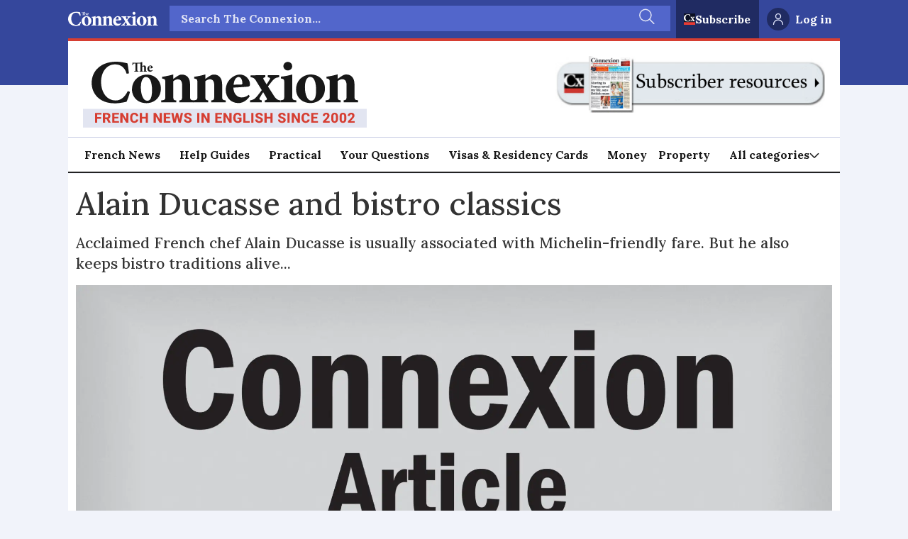

--- FILE ---
content_type: text/html; charset=UTF-8
request_url: https://www.connexionfrance.com/magazine/alain-ducasse-and-bistro-classics/465791
body_size: 32474
content:
<!DOCTYPE html>
<html lang="en-GB" dir="ltr" class="resp_fonts">

    <head>
                
                <script type="module">
                    import { ClientAPI } from '/view-resources/baseview/public/common/ClientAPI/index.js?v=1769007595-L4';
                    window.labClientAPI = new ClientAPI({
                        pageData: {
                            url: 'https://www.connexionfrance.com/magazine/alain-ducasse-and-bistro-classics/465791',
                            pageType: 'article',
                            pageId: '465791',
                            section: 'magazine',
                            title: 'Alain Ducasse and bistro classics',
                            seotitle: 'Alain Ducasse and bistro classics',
                            sometitle: 'Alain Ducasse and bistro classics',
                            description: 'Acclaimed French chef Alain Ducasse is usually associated with Michelin-friendly fare. But he also keeps bistro traditions alive...',
                            seodescription: 'Acclaimed French chef Alain Ducasse is usually associated with Michelin-friendly fare. But he also keeps bistro traditions alive...',
                            somedescription: 'Acclaimed French chef Alain Ducasse is usually associated with Michelin-friendly fare. But he also keeps bistro traditions alive...',
                            device: 'desktop',
                            cmsVersion: '4.2.15',
                            contentLanguage: 'en-GB',
                            published: '2018-09-26T14:37:00.000Z',
                            tags: ["magazine", "mag", "cooking", "bistro", "recipes", "recipe", "restaurant"],
                            bylines: ["Connexion journalist"],
                            site: {
                                domain: 'https://www.connexionfrance.com',
                                id: '2',
                                alias: 'connexionfrance'
                            }
                            // Todo: Add paywall info ...
                        },
                        debug: false
                    });
                </script>

                <title>Alain Ducasse and bistro classics</title>
                <meta name="title" content="Alain Ducasse and bistro classics">
                <meta name="description" content="Acclaimed French chef Alain Ducasse is usually associated with Michelin-friendly fare. But he also keeps bistro traditions alive...">
                <meta http-equiv="Content-Type" content="text/html; charset=utf-8">
                <link rel="canonical" href="https://www.connexionfrance.com/magazine/alain-ducasse-and-bistro-classics/465791">
                <meta name="viewport" content="width=device-width, initial-scale=1">
                
                <meta property="og:type" content="article">
                <meta property="og:title" content="Alain Ducasse and bistro classics">
                <meta property="og:description" content="Acclaimed French chef Alain Ducasse is usually associated with Michelin-friendly fare. But he also keeps bistro traditions alive...">
                <meta property="article:published_time" content="2018-09-26T14:37:00.000Z">
                <meta property="article:modified_time" content="2018-09-26T14:37:00.000Z">
                <meta property="article:author" content="Connexion journalist">
                <meta property="article:tag" content="magazine">
                <meta property="article:tag" content="mag">
                <meta property="article:tag" content="cooking">
                <meta property="article:tag" content="bistro">
                <meta property="article:tag" content="recipes">
                <meta property="article:tag" content="recipe">
                <meta property="article:tag" content="restaurant">
                <meta property="og:image" content="https://image.connexionfrance.com/100649.jpg?imageId=100649&panox=0&panoy=0&panow=0&panoh=0&width=1200&height=600">
                <meta property="og:image:width" content="1200">
                <meta property="og:image:height" content="600">
                <meta name="twitter:card" content="summary_large_image">
                
                <meta name="twitter:title" content="Alain Ducasse and bistro classics">
                <meta name="twitter:description" content="Acclaimed French chef Alain Ducasse is usually associated with Michelin-friendly fare. But he also keeps bistro traditions alive...">
                <meta name="twitter:image" content="https://image.connexionfrance.com/100649.jpg?imageId=100649&panox=0&panoy=0&panow=0&panoh=0&width=1200&height=600">
                <link rel="alternate" type="application/json+oembed" href="https://www.connexionfrance.com/magazine/alain-ducasse-and-bistro-classics/465791?lab_viewport=oembed">

                
                <script >
    document.cookie = "__adblocker=; expires=Thu, 01 Jan 1970 00:00:00 GMT; path=/";
    var setNptTechAdblockerCookie = function(adblocker) {
        var d = new Date();
        d.setTime(d.getTime() + 60 * 5 * 1000);
        document.cookie = "__adblocker=" + (adblocker ? "true" : "false") + "; expires=" + d.toUTCString() + "; path=/";
    };
    var script = document.createElement("script");
    script.setAttribute("async", true);
    script.setAttribute("src", "//www.npttech.com/advertising.js");
    script.setAttribute("onerror", "setNptTechAdblockerCookie(true);");
    document.getElementsByTagName("head")[0].appendChild(script);
</script><script >(function(src) {
        var a = document.createElement("script");
        a.type = "text/javascript";
        a.async = true;
        a.src = src;
        var b = document.getElementsByTagName("script")[0];
        b.parentNode.insertBefore(a, b)
    })("//experience-eu.piano.io/xbuilder/experience/load?aid=scOPQ8Hype");</script><script >tp = window.tp || [];
tp.push(['init', function() {
    // Password can be reset only if user is anonymous
    if (!tp.user.isUserValid()) {
        // If URL has reset_token parameter
        var tokenMatch = location.search.match(/reset_token=([A-Za-z0-9]+)/);
        if (tokenMatch) {
            // Get value of the token
            var token = tokenMatch[1];
            // Present password reset form with the found token
            tp.pianoId.show({
                'resetPasswordToken': token, loggedIn: function () {
                    // Once user logs in - refresh the page
                    location.reload();
                }
            });
        }
    }
}]);</script><script >!function(f,b,e,v,n,t,s)
{if(f.fbq)return;n=f.fbq=function(){n.callMethod?
n.callMethod.apply(n,arguments):n.queue.push(arguments)};
if(!f._fbq)f._fbq=n;n.push=n;n.loaded=!0;n.version='2.0';
n.queue=[];t=b.createElement(e);t.async=!0;
t.src=v;s=b.getElementsByTagName(e)[0];
s.parentNode.insertBefore(t,s)}(window, document,'script',
'https://connect.facebook.net/en_US/fbevents.js');
fbq('init', '1199707312045186');
fbq('track', 'PageView');</script><script src="//cdn.snigelweb.com/adconsent/adconsent.js" type="text/javascript"></script><script >adconsent('setPublisherCC', 'MC');
  adconsent('enableGoogleAnalytics', true);
  adconsent('setPrivacyPolicy', '//www.connexionfrance.com/privacy-policy-and-cookies-gestion-des-donnees-personnelles-et-cookies');
  adconsent.gdpr('setLogo', '//www.connexionfrance.com/view-resources/dachser2/public/connexionfrance/connexion-logo.svg');
  adconsent.gdpr('enableWelcomeTitle');
  adconsent.gdpr('enableWelcomeText');
  adconsent.gdpr('enableRejectChoice', true);
  adconsent.gdpr('reconsiderConsent', 48);
  adconsent('start');</script>
                <style >h2 a{
color:unset !important;
text-decoration:none !important;
}

h2 a:hover, a:focus{
color:unset;
text-decoration:underline !important;
}

h3 a{
color:unset !important;
text-decoration:none !important;
}

h3 a:hover, a:focus{
color:unset;
text-decoration:underline !important;
}
.articleFooter .tags {
    padding: .2em 0 1em !important;
}

.tp-article-bg{
background-color:#ffffff !important;
}

.tp-modal .tp-close{
border:none !important;
top: 15px !important;
  right: 15px !important;
box-shadow:none !important;
width:30px !important;
height:30px !important;
}
.piano-ribbon {
  position: fixed;
  bottom: 0;
  left: 0;
  width: 100%;
  box-shadow: 0 0 28px 0 rgba(51, 51, 51, 0.1);
}
.visually-hidden {
  position: absolute;
  width: 1px;
  height: 1px;
  margin: -1px;
  border: 0;
  padding: 0;
  white-space: nowrap;
  -webkit-clip-path: inset(100%);
  clip-path: inset(100%);
  clip: rect(0 0 0 0);
  overflow: hidden;
}

/* ads */
.placement-top{
background-color: #ffffff;
}

.column.google-ad{
display: flex;
    justify-content: center;
margin-bottom: 0 !important;

}

.column.google-ad.display-label .adunit{
margin-top: 32px !important;
}
.column.google-ad.display-label .ad-label{
font-size: 9px !important;
color: #666666 !important;
font-family:"Montserrat","Helvetica",serif;
margin-top: 12px !important;
}

.bodytext .column.google-ad.widthFull {

    display: flex !important;

}</style><style >.guideBody{
      display: flex;
      flex-direction: row;
      max-width: 1200px;
      margin: 0 auto;
      padding: 1rem;
margin-right:0.5rem;
      gap: 1rem;
}

.guideMenu{
       background: hsl(47, 100%, 98.2%);
      border-radius: 4px;
      padding: 1rem 1rem  1rem  1.5rem;
      margin: 0 .3rem 0 0;
      border: 1px solid  #E3E3E3;
      box-shadow: 0 2px 6px rgba(0,0,0,0.01);
      height: fit-content;

}

.guideMenu_card{
display:flex;
flex-direction:column;
}

.guideMenu_card h4 {

}

.guideMenu_card p {
font-size:14px;
padding-bottom: .5rem;
color:#333;
}

.guideMenu_card ol {
padding: 0 0 .3rem 1.2rem;
margin-top: 0;
margin-bottom: 0;
}

.guideMenu_card ol > li {
padding: 1rem 0 0;
list-style: decimal;
line-height:1.5;
}

.guideMenu_card ul > li {
padding: .3rem 0 0;
font-size:14px;
}

.guideMenu_card li > a {
text-decoration:none;
color:#333;
}

.guideMenu_card li > a:hover, a:focus, a:active, a:visited {
text-decoration:underline ;
color:#333 ;
font-weight:600 ;
}


.guideSponsor{
   display:flex;align-items: center;
    border: 1px solid #E3E3E3;
    border-radius: 4px;
    padding: 15px;
    margin-bottom: 1.5rem;
}

.guideSponsor p {
    padding-right:20px;
}

.guideSponsor img {
    width:100px;
}

.menu-toggle {
  display: none; 
}

.guideHamburger {
  display: none;
  font-size: 2rem;
  cursor: pointer;
  user-select: none;
}
.back-to-top {
  position: fixed;
  bottom: 20px;
  right: 20px;
  background: #D63E32;
  color: #fff;
  font-size: 2.5rem;
  text-decoration: none;
  width: 48px;
  height: 48px;
  display: flex;
  align-items: center;
  justify-content: center;
  border-radius: 50%;
  box-shadow: 0 2px 6px rgba(0,0,0,0.3);
  opacity:1;
  transition: opacity 0.3s;
}

.back-to-top::before {
  content: "";
  border-style: solid;
  border-width: 0 4px 4px 0;
  border-color: white;
  display: inline-block;
  padding:6px;
  transform: rotate(-135deg); /* makes it point up */
}

.back-to-top:hover {
background: #D63E32;
  color: #fff;
  opacity: 0.8;
}

.guideFooter {
display:flex;
justify-content: space-between;
padding:10px 0;
}

.guideFooter > a {
text-decoration:none;
color: #D63E32;
}

.guideFooter > a:hover, a:focus  {
text-decoration:underline;
color: #D63E32;
}


@media (max-width: 600px) {
.guideBody{
padding:0;
flex-direction:column;
}
  .guideHamburger {
       display: flex;
        justify-content: flex-start;
        align-items: center;
  }

.guideMenu{
margin-bottom:20px;
}
.guideMenu_card{
display:none;
}
.guideMenu h4 {
font-size: .8em !important;
}
.titleMobile {
padding-left:15px;
}
.titleDesktop {
display:none;

}
.menu-toggle:checked ~ .guideMenu_card {
    display: block;
  }

  #menu-toggle {
    display: none;
  }


}

@media print {
  .pageHeader, .page,  .guideMenu {
    display: none;
  }
#guide-menu, #guide-promo {
    display: none;
  }
}</style><style >body {
      margin: 0;
      padding: 0;
    }

    .promo-box {
      background-color: #35479C;
      color: white;
      padding: 24px;
      max-width: 100%;
    display: flex;
    flex-direction: column;
    align-items: center;
text-align:center;
    }

    .promo-box > h2 {
      margin-top: 0;
      font-size: 24px;
margin-bottom: 15px;
    }

    .promo-box > p {
      margin-bottom: 20px;
      font-size: 18px;
      line-height: 1.5;

    }

.promo-box > a {
     color: #ffffff;
    }

.promo-box > a:hover, a:focus {
     color: #ffffff;
text-decoration:none;
    }


    .promo-button {
      display: inline-block;
      background-color: #D63E32;
      color: white;
      padding: 12px 20px;
      border-radius: 4px;
      font-size: 18px;
      font-weight: bold;
      text-decoration: none;
      cursor: pointer;
      transition: background-color 0.2s ease;
min-width:250px;
    }

    .promo-button:hover, .promo-button:focus, .promo-button:active, {
      background-color: #B83228;
text-decoration:none;
    }


    @media (max-width: 600px) {
      .promo-box {
        padding: 18px;
      }
      .promo-box > h2 {
        font-size: 22px;
      }
      .promo-box > p {
        font-size: 16px;
      }
      .promo-button {
        width: 100%;
        text-align: center;
        padding: 12px;
      }
    }</style><style >#snigel-cmp-framework .sn-b-def.sn-blue {color: #ffffff!important;background-color: #af0e0e!important;border-color: #af0e0e!important;}
#snigel-cmp-framework .sn-b-def { border-color: #af0e0e!important;color: #af0e0e!important;}
#snigel-cmp-framework .sn-selector ul li { color: #af0e0e!important}
#snigel-cmp-framework .sn-selector ul li:after { background-color: #af0e0e!important; }
#snigel-cmp-framework .sn-footer-tab .sn-privacy a {color:#af0e0e!important;}
#snigel-cmp-framework .sn-arrow:after, #snigel-cmp-framework .sn-arrow:before { background-color: #af0e0e!important; }
#snigel-cmp-framework .sn-switch input:checked+span::before { background-color: #af0e0e!important; }
#adconsent-usp-link {border: 1px solid #af0e0e!important;color: #af0e0e!important;}
#adconsent-usp-banner-optout input:checked+.adconsent-usp-slider {background-color:#af0e0e!important;}
#adconsent-usp-banner-btn {color:#ffffff;border: solid 1px #af0e0e!important;background-color: #af0e0e!important;}</style>
                
                <meta property="og:url" content="https://www.connexionfrance.com/magazine/alain-ducasse-and-bistro-classics/465791">
                        <link type="image/png" rel="icon" href="/view-resources/dachser2/public/connexionfrance/favicon.ico">
                        <link type="image/png" rel="icon" sizes="16x16" href="/view-resources/dachser2/public/connexionfrance/favicon-16x16.png">
                        <link type="image/png" rel="icon" sizes="32x32" href="/view-resources/dachser2/public/connexionfrance/favicon-32x32.png">
                        <link type="image/png" rel="apple-touch-icon" sizes="180x180" href="/view-resources/dachser2/public/connexionfrance/apple-touch-icon.png">
                        <link type="image/png" rel="icon" sizes="192x192" href="/view-resources/dachser2/public/connexionfrance/android-icon-192x192.png">
                        <link type="image/png" rel="icon" sizes="512x512" href="/view-resources/dachser2/public/connexionfrance/android-icon-512x512.png">
                    
                <link href="https://fonts.googleapis.com/css?family=Merriweather:300,400,700,900" rel="stylesheet" >
                <link rel="stylesheet" href="/view-resources/view/css/grid.css?v=1769007595-L4">
                <link rel="stylesheet" href="/view-resources/view/css/main.css?v=1769007595-L4">
                <link rel="stylesheet" href="/view-resources/view/css/colors.css?v=1769007595-L4">
                <link rel="stylesheet" href="/view-resources/view/css/print.css?v=1769007595-L4" media="print">
                <link rel="stylesheet" href="/view-resources/view/css/foundation-icons/foundation-icons.css?v=1769007595-L4">
                <link rel="stylesheet" href="/view-resources/view/css/site/connexionfrance.css?v=1769007595-L4">
                <style data-key="custom_properties">
                    :root{--primary: rgba(0,0,0,1);--secondary: rgba(255,255,255,1);--tertiary: rgba(214,62,50,1);--quaternary: rgba(60,97,66,1);--quinary: rgba(0,120,160,1);--bg-primary: rgba(1,0,0,1);--bg-secondary: rgba(255,255,255,1);--bg-tertiary: rgba(208, 200, 200, 1);--bg-quaternary: rgba(239,241,249,1);--bg-quinary: rgba(255,223,141,1);--bg-senary: rgba(60,97,66,1);--bg-septenary: rgba(228,233,255,1);--bg-octonary: rgba(39,64,198,1);--bg-nonary: rgba(223,238,225,1);--bg-white: rgba(30,41,48,1);--bg-black: rgba(194,211,220,1);--bg-custom-1: rgba(97,60,60,1);--bg-custom-2: rgba(243,224,224,1);--bg-custom-3: rgba(243,195,72,1);--bg-custom-4: rgba(32,43,98,1);}
                </style>
                <style data-key="background_colors">
                    .bg-primary {background-color: rgba(1,0,0,1);color: #fff;}.bg-secondary {background-color: rgba(255,255,255,1);}.bg-tertiary {background-color: rgba(208, 200, 200, 1);}.bg-quaternary {background-color: rgba(239,241,249,1);}.bg-quinary {background-color: rgba(255,223,141,1);}.bg-senary {background-color: rgba(60,97,66,1);color: #fff;}.bg-septenary {background-color: rgba(228,233,255,1);}.bg-octonary {background-color: rgba(39,64,198,1);color: #fff;}.bg-nonary {background-color: rgba(223,238,225,1);}.bg-white {background-color: rgba(30,41,48,1);color: #fff;}.bg-black {background-color: rgba(194,211,220,1);}.bg-custom-1 {background-color: rgba(97,60,60,1);color: #fff;}.bg-custom-2 {background-color: rgba(243,224,224,1);}.bg-custom-3 {background-color: rgba(243,195,72,1);}.bg-custom-4 {background-color: rgba(32,43,98,1);color: #fff;}@media (max-width: 1023px) { .color_mobile_bg-primary {background-color: rgba(1,0,0,1);color: #fff;}}@media (max-width: 1023px) { .color_mobile_bg-secondary {background-color: rgba(255,255,255,1);}}@media (max-width: 1023px) { .color_mobile_bg-tertiary {background-color: rgba(208, 200, 200, 1);}}@media (max-width: 1023px) { .color_mobile_bg-quaternary {background-color: rgba(239,241,249,1);}}@media (max-width: 1023px) { .color_mobile_bg-quinary {background-color: rgba(255,223,141,1);}}@media (max-width: 1023px) { .color_mobile_bg-senary {background-color: rgba(60,97,66,1);color: #fff;}}@media (max-width: 1023px) { .color_mobile_bg-septenary {background-color: rgba(228,233,255,1);}}@media (max-width: 1023px) { .color_mobile_bg-octonary {background-color: rgba(39,64,198,1);color: #fff;}}@media (max-width: 1023px) { .color_mobile_bg-nonary {background-color: rgba(223,238,225,1);}}@media (max-width: 1023px) { .color_mobile_bg-white {background-color: rgba(30,41,48,1);color: #fff;}}@media (max-width: 1023px) { .color_mobile_bg-black {background-color: rgba(194,211,220,1);}}@media (max-width: 1023px) { .color_mobile_bg-custom-1 {background-color: rgba(97,60,60,1);color: #fff;}}@media (max-width: 1023px) { .color_mobile_bg-custom-2 {background-color: rgba(243,224,224,1);}}@media (max-width: 1023px) { .color_mobile_bg-custom-3 {background-color: rgba(243,195,72,1);}}@media (max-width: 1023px) { .color_mobile_bg-custom-4 {background-color: rgba(32,43,98,1);color: #fff;}}
                </style>
                <style data-key="background_colors_opacity">
                    .bg-primary.op-bg_20 {background-color: rgba(1, 0, 0, 0.2);color: #fff;}.bg-primary.op-bg_40 {background-color: rgba(1, 0, 0, 0.4);color: #fff;}.bg-primary.op-bg_60 {background-color: rgba(1, 0, 0, 0.6);color: #fff;}.bg-primary.op-bg_80 {background-color: rgba(1, 0, 0, 0.8);color: #fff;}.bg-secondary.op-bg_20 {background-color: rgba(255, 255, 255, 0.2);}.bg-secondary.op-bg_40 {background-color: rgba(255, 255, 255, 0.4);}.bg-secondary.op-bg_60 {background-color: rgba(255, 255, 255, 0.6);}.bg-secondary.op-bg_80 {background-color: rgba(255, 255, 255, 0.8);}.bg-tertiary.op-bg_20 {background-color: rgba(208, 200, 200, 0.2);}.bg-tertiary.op-bg_40 {background-color: rgba(208, 200, 200, 0.4);}.bg-tertiary.op-bg_60 {background-color: rgba(208, 200, 200, 0.6);}.bg-tertiary.op-bg_80 {background-color: rgba(208, 200, 200, 0.8);}.bg-quaternary.op-bg_20 {background-color: rgba(239, 241, 249, 0.2);}.bg-quaternary.op-bg_40 {background-color: rgba(239, 241, 249, 0.4);}.bg-quaternary.op-bg_60 {background-color: rgba(239, 241, 249, 0.6);}.bg-quaternary.op-bg_80 {background-color: rgba(239, 241, 249, 0.8);}.bg-quinary.op-bg_20 {background-color: rgba(255, 223, 141, 0.2);}.bg-quinary.op-bg_40 {background-color: rgba(255, 223, 141, 0.4);}.bg-quinary.op-bg_60 {background-color: rgba(255, 223, 141, 0.6);}.bg-quinary.op-bg_80 {background-color: rgba(255, 223, 141, 0.8);}.bg-senary.op-bg_20 {background-color: rgba(60, 97, 66, 0.2);color: #fff;}.bg-senary.op-bg_40 {background-color: rgba(60, 97, 66, 0.4);color: #fff;}.bg-senary.op-bg_60 {background-color: rgba(60, 97, 66, 0.6);color: #fff;}.bg-senary.op-bg_80 {background-color: rgba(60, 97, 66, 0.8);color: #fff;}.bg-septenary.op-bg_20 {background-color: rgba(228, 233, 255, 0.2);}.bg-septenary.op-bg_40 {background-color: rgba(228, 233, 255, 0.4);}.bg-septenary.op-bg_60 {background-color: rgba(228, 233, 255, 0.6);}.bg-septenary.op-bg_80 {background-color: rgba(228, 233, 255, 0.8);}.bg-octonary.op-bg_20 {background-color: rgba(39, 64, 198, 0.2);color: #fff;}.bg-octonary.op-bg_40 {background-color: rgba(39, 64, 198, 0.4);color: #fff;}.bg-octonary.op-bg_60 {background-color: rgba(39, 64, 198, 0.6);color: #fff;}.bg-octonary.op-bg_80 {background-color: rgba(39, 64, 198, 0.8);color: #fff;}.bg-nonary.op-bg_20 {background-color: rgba(223, 238, 225, 0.2);}.bg-nonary.op-bg_40 {background-color: rgba(223, 238, 225, 0.4);}.bg-nonary.op-bg_60 {background-color: rgba(223, 238, 225, 0.6);}.bg-nonary.op-bg_80 {background-color: rgba(223, 238, 225, 0.8);}.bg-white.op-bg_20 {background-color: rgba(30, 41, 48, 0.2);color: #fff;}.bg-white.op-bg_40 {background-color: rgba(30, 41, 48, 0.4);color: #fff;}.bg-white.op-bg_60 {background-color: rgba(30, 41, 48, 0.6);color: #fff;}.bg-white.op-bg_80 {background-color: rgba(30, 41, 48, 0.8);color: #fff;}.bg-black.op-bg_20 {background-color: rgba(194, 211, 220, 0.2);}.bg-black.op-bg_40 {background-color: rgba(194, 211, 220, 0.4);}.bg-black.op-bg_60 {background-color: rgba(194, 211, 220, 0.6);}.bg-black.op-bg_80 {background-color: rgba(194, 211, 220, 0.8);}.bg-custom-1.op-bg_20 {background-color: rgba(97, 60, 60, 0.2);color: #fff;}.bg-custom-1.op-bg_40 {background-color: rgba(97, 60, 60, 0.4);color: #fff;}.bg-custom-1.op-bg_60 {background-color: rgba(97, 60, 60, 0.6);color: #fff;}.bg-custom-1.op-bg_80 {background-color: rgba(97, 60, 60, 0.8);color: #fff;}.bg-custom-2.op-bg_20 {background-color: rgba(243, 224, 224, 0.2);}.bg-custom-2.op-bg_40 {background-color: rgba(243, 224, 224, 0.4);}.bg-custom-2.op-bg_60 {background-color: rgba(243, 224, 224, 0.6);}.bg-custom-2.op-bg_80 {background-color: rgba(243, 224, 224, 0.8);}.bg-custom-3.op-bg_20 {background-color: rgba(243, 195, 72, 0.2);}.bg-custom-3.op-bg_40 {background-color: rgba(243, 195, 72, 0.4);}.bg-custom-3.op-bg_60 {background-color: rgba(243, 195, 72, 0.6);}.bg-custom-3.op-bg_80 {background-color: rgba(243, 195, 72, 0.8);}.bg-custom-4.op-bg_20 {background-color: rgba(32, 43, 98, 0.2);color: #fff;}.bg-custom-4.op-bg_40 {background-color: rgba(32, 43, 98, 0.4);color: #fff;}.bg-custom-4.op-bg_60 {background-color: rgba(32, 43, 98, 0.6);color: #fff;}.bg-custom-4.op-bg_80 {background-color: rgba(32, 43, 98, 0.8);color: #fff;}@media (max-width: 1023px) { .color_mobile_bg-primary.op-bg_20 {background-color: rgba(1, 0, 0, 0.2);color: #fff;}}@media (max-width: 1023px) { .color_mobile_bg-primary.op-bg_40 {background-color: rgba(1, 0, 0, 0.4);color: #fff;}}@media (max-width: 1023px) { .color_mobile_bg-primary.op-bg_60 {background-color: rgba(1, 0, 0, 0.6);color: #fff;}}@media (max-width: 1023px) { .color_mobile_bg-primary.op-bg_80 {background-color: rgba(1, 0, 0, 0.8);color: #fff;}}@media (max-width: 1023px) { .color_mobile_bg-secondary.op-bg_20 {background-color: rgba(255, 255, 255, 0.2);}}@media (max-width: 1023px) { .color_mobile_bg-secondary.op-bg_40 {background-color: rgba(255, 255, 255, 0.4);}}@media (max-width: 1023px) { .color_mobile_bg-secondary.op-bg_60 {background-color: rgba(255, 255, 255, 0.6);}}@media (max-width: 1023px) { .color_mobile_bg-secondary.op-bg_80 {background-color: rgba(255, 255, 255, 0.8);}}@media (max-width: 1023px) { .color_mobile_bg-tertiary.op-bg_20 {background-color: rgba(208, 200, 200, 0.2);}}@media (max-width: 1023px) { .color_mobile_bg-tertiary.op-bg_40 {background-color: rgba(208, 200, 200, 0.4);}}@media (max-width: 1023px) { .color_mobile_bg-tertiary.op-bg_60 {background-color: rgba(208, 200, 200, 0.6);}}@media (max-width: 1023px) { .color_mobile_bg-tertiary.op-bg_80 {background-color: rgba(208, 200, 200, 0.8);}}@media (max-width: 1023px) { .color_mobile_bg-quaternary.op-bg_20 {background-color: rgba(239, 241, 249, 0.2);}}@media (max-width: 1023px) { .color_mobile_bg-quaternary.op-bg_40 {background-color: rgba(239, 241, 249, 0.4);}}@media (max-width: 1023px) { .color_mobile_bg-quaternary.op-bg_60 {background-color: rgba(239, 241, 249, 0.6);}}@media (max-width: 1023px) { .color_mobile_bg-quaternary.op-bg_80 {background-color: rgba(239, 241, 249, 0.8);}}@media (max-width: 1023px) { .color_mobile_bg-quinary.op-bg_20 {background-color: rgba(255, 223, 141, 0.2);}}@media (max-width: 1023px) { .color_mobile_bg-quinary.op-bg_40 {background-color: rgba(255, 223, 141, 0.4);}}@media (max-width: 1023px) { .color_mobile_bg-quinary.op-bg_60 {background-color: rgba(255, 223, 141, 0.6);}}@media (max-width: 1023px) { .color_mobile_bg-quinary.op-bg_80 {background-color: rgba(255, 223, 141, 0.8);}}@media (max-width: 1023px) { .color_mobile_bg-senary.op-bg_20 {background-color: rgba(60, 97, 66, 0.2);color: #fff;}}@media (max-width: 1023px) { .color_mobile_bg-senary.op-bg_40 {background-color: rgba(60, 97, 66, 0.4);color: #fff;}}@media (max-width: 1023px) { .color_mobile_bg-senary.op-bg_60 {background-color: rgba(60, 97, 66, 0.6);color: #fff;}}@media (max-width: 1023px) { .color_mobile_bg-senary.op-bg_80 {background-color: rgba(60, 97, 66, 0.8);color: #fff;}}@media (max-width: 1023px) { .color_mobile_bg-septenary.op-bg_20 {background-color: rgba(228, 233, 255, 0.2);}}@media (max-width: 1023px) { .color_mobile_bg-septenary.op-bg_40 {background-color: rgba(228, 233, 255, 0.4);}}@media (max-width: 1023px) { .color_mobile_bg-septenary.op-bg_60 {background-color: rgba(228, 233, 255, 0.6);}}@media (max-width: 1023px) { .color_mobile_bg-septenary.op-bg_80 {background-color: rgba(228, 233, 255, 0.8);}}@media (max-width: 1023px) { .color_mobile_bg-octonary.op-bg_20 {background-color: rgba(39, 64, 198, 0.2);color: #fff;}}@media (max-width: 1023px) { .color_mobile_bg-octonary.op-bg_40 {background-color: rgba(39, 64, 198, 0.4);color: #fff;}}@media (max-width: 1023px) { .color_mobile_bg-octonary.op-bg_60 {background-color: rgba(39, 64, 198, 0.6);color: #fff;}}@media (max-width: 1023px) { .color_mobile_bg-octonary.op-bg_80 {background-color: rgba(39, 64, 198, 0.8);color: #fff;}}@media (max-width: 1023px) { .color_mobile_bg-nonary.op-bg_20 {background-color: rgba(223, 238, 225, 0.2);}}@media (max-width: 1023px) { .color_mobile_bg-nonary.op-bg_40 {background-color: rgba(223, 238, 225, 0.4);}}@media (max-width: 1023px) { .color_mobile_bg-nonary.op-bg_60 {background-color: rgba(223, 238, 225, 0.6);}}@media (max-width: 1023px) { .color_mobile_bg-nonary.op-bg_80 {background-color: rgba(223, 238, 225, 0.8);}}@media (max-width: 1023px) { .color_mobile_bg-white.op-bg_20 {background-color: rgba(30, 41, 48, 0.2);color: #fff;}}@media (max-width: 1023px) { .color_mobile_bg-white.op-bg_40 {background-color: rgba(30, 41, 48, 0.4);color: #fff;}}@media (max-width: 1023px) { .color_mobile_bg-white.op-bg_60 {background-color: rgba(30, 41, 48, 0.6);color: #fff;}}@media (max-width: 1023px) { .color_mobile_bg-white.op-bg_80 {background-color: rgba(30, 41, 48, 0.8);color: #fff;}}@media (max-width: 1023px) { .color_mobile_bg-black.op-bg_20 {background-color: rgba(194, 211, 220, 0.2);}}@media (max-width: 1023px) { .color_mobile_bg-black.op-bg_40 {background-color: rgba(194, 211, 220, 0.4);}}@media (max-width: 1023px) { .color_mobile_bg-black.op-bg_60 {background-color: rgba(194, 211, 220, 0.6);}}@media (max-width: 1023px) { .color_mobile_bg-black.op-bg_80 {background-color: rgba(194, 211, 220, 0.8);}}@media (max-width: 1023px) { .color_mobile_bg-custom-1.op-bg_20 {background-color: rgba(97, 60, 60, 0.2);color: #fff;}}@media (max-width: 1023px) { .color_mobile_bg-custom-1.op-bg_40 {background-color: rgba(97, 60, 60, 0.4);color: #fff;}}@media (max-width: 1023px) { .color_mobile_bg-custom-1.op-bg_60 {background-color: rgba(97, 60, 60, 0.6);color: #fff;}}@media (max-width: 1023px) { .color_mobile_bg-custom-1.op-bg_80 {background-color: rgba(97, 60, 60, 0.8);color: #fff;}}@media (max-width: 1023px) { .color_mobile_bg-custom-2.op-bg_20 {background-color: rgba(243, 224, 224, 0.2);}}@media (max-width: 1023px) { .color_mobile_bg-custom-2.op-bg_40 {background-color: rgba(243, 224, 224, 0.4);}}@media (max-width: 1023px) { .color_mobile_bg-custom-2.op-bg_60 {background-color: rgba(243, 224, 224, 0.6);}}@media (max-width: 1023px) { .color_mobile_bg-custom-2.op-bg_80 {background-color: rgba(243, 224, 224, 0.8);}}@media (max-width: 1023px) { .color_mobile_bg-custom-3.op-bg_20 {background-color: rgba(243, 195, 72, 0.2);}}@media (max-width: 1023px) { .color_mobile_bg-custom-3.op-bg_40 {background-color: rgba(243, 195, 72, 0.4);}}@media (max-width: 1023px) { .color_mobile_bg-custom-3.op-bg_60 {background-color: rgba(243, 195, 72, 0.6);}}@media (max-width: 1023px) { .color_mobile_bg-custom-3.op-bg_80 {background-color: rgba(243, 195, 72, 0.8);}}@media (max-width: 1023px) { .color_mobile_bg-custom-4.op-bg_20 {background-color: rgba(32, 43, 98, 0.2);color: #fff;}}@media (max-width: 1023px) { .color_mobile_bg-custom-4.op-bg_40 {background-color: rgba(32, 43, 98, 0.4);color: #fff;}}@media (max-width: 1023px) { .color_mobile_bg-custom-4.op-bg_60 {background-color: rgba(32, 43, 98, 0.6);color: #fff;}}@media (max-width: 1023px) { .color_mobile_bg-custom-4.op-bg_80 {background-color: rgba(32, 43, 98, 0.8);color: #fff;}}
                </style>
                <style data-key="border_colors">
                    .border-bg-primary{--border-color: var(--bg-primary);}.mobile_border-bg-primary{--mobile-border-color: var(--bg-primary);}.border-bg-secondary{--border-color: var(--bg-secondary);}.mobile_border-bg-secondary{--mobile-border-color: var(--bg-secondary);}.border-bg-tertiary{--border-color: var(--bg-tertiary);}.mobile_border-bg-tertiary{--mobile-border-color: var(--bg-tertiary);}.border-bg-quaternary{--border-color: var(--bg-quaternary);}.mobile_border-bg-quaternary{--mobile-border-color: var(--bg-quaternary);}.border-bg-quinary{--border-color: var(--bg-quinary);}.mobile_border-bg-quinary{--mobile-border-color: var(--bg-quinary);}.border-bg-senary{--border-color: var(--bg-senary);}.mobile_border-bg-senary{--mobile-border-color: var(--bg-senary);}.border-bg-septenary{--border-color: var(--bg-septenary);}.mobile_border-bg-septenary{--mobile-border-color: var(--bg-septenary);}.border-bg-octonary{--border-color: var(--bg-octonary);}.mobile_border-bg-octonary{--mobile-border-color: var(--bg-octonary);}.border-bg-nonary{--border-color: var(--bg-nonary);}.mobile_border-bg-nonary{--mobile-border-color: var(--bg-nonary);}.border-bg-white{--border-color: var(--bg-white);}.mobile_border-bg-white{--mobile-border-color: var(--bg-white);}.border-bg-black{--border-color: var(--bg-black);}.mobile_border-bg-black{--mobile-border-color: var(--bg-black);}.border-bg-custom-1{--border-color: var(--bg-custom-1);}.mobile_border-bg-custom-1{--mobile-border-color: var(--bg-custom-1);}.border-bg-custom-2{--border-color: var(--bg-custom-2);}.mobile_border-bg-custom-2{--mobile-border-color: var(--bg-custom-2);}.border-bg-custom-3{--border-color: var(--bg-custom-3);}.mobile_border-bg-custom-3{--mobile-border-color: var(--bg-custom-3);}.border-bg-custom-4{--border-color: var(--bg-custom-4);}.mobile_border-bg-custom-4{--mobile-border-color: var(--bg-custom-4);}
                </style>
                <style data-key="font_colors">
                    .primary {color: rgba(0,0,0,1) !important;}.secondary {color: rgba(255,255,255,1) !important;}.tertiary {color: rgba(214,62,50,1) !important;}.quaternary {color: rgba(60,97,66,1) !important;}.quinary {color: rgba(0,120,160,1) !important;}@media (max-width: 1023px) { .color_mobile_primary {color: rgba(0,0,0,1) !important;}}@media (max-width: 1023px) { .color_mobile_secondary {color: rgba(255,255,255,1) !important;}}@media (max-width: 1023px) { .color_mobile_tertiary {color: rgba(214,62,50,1) !important;}}@media (max-width: 1023px) { .color_mobile_quaternary {color: rgba(60,97,66,1) !important;}}@media (max-width: 1023px) { .color_mobile_quinary {color: rgba(0,120,160,1) !important;}}
                </style>
                <style data-key="image_gradient">
                    .image-gradient-bg-primary{--background-color: var(--bg-primary);}.color_mobile_image-gradient-bg-primary{--mobile-background-color: var(--bg-primary);}.image-gradient-bg-secondary{--background-color: var(--bg-secondary);}.color_mobile_image-gradient-bg-secondary{--mobile-background-color: var(--bg-secondary);}.image-gradient-bg-tertiary{--background-color: var(--bg-tertiary);}.color_mobile_image-gradient-bg-tertiary{--mobile-background-color: var(--bg-tertiary);}.image-gradient-bg-quaternary{--background-color: var(--bg-quaternary);}.color_mobile_image-gradient-bg-quaternary{--mobile-background-color: var(--bg-quaternary);}.image-gradient-bg-quinary{--background-color: var(--bg-quinary);}.color_mobile_image-gradient-bg-quinary{--mobile-background-color: var(--bg-quinary);}.image-gradient-bg-senary{--background-color: var(--bg-senary);}.color_mobile_image-gradient-bg-senary{--mobile-background-color: var(--bg-senary);}.image-gradient-bg-septenary{--background-color: var(--bg-septenary);}.color_mobile_image-gradient-bg-septenary{--mobile-background-color: var(--bg-septenary);}.image-gradient-bg-octonary{--background-color: var(--bg-octonary);}.color_mobile_image-gradient-bg-octonary{--mobile-background-color: var(--bg-octonary);}.image-gradient-bg-nonary{--background-color: var(--bg-nonary);}.color_mobile_image-gradient-bg-nonary{--mobile-background-color: var(--bg-nonary);}.image-gradient-bg-white{--background-color: var(--bg-white);}.color_mobile_image-gradient-bg-white{--mobile-background-color: var(--bg-white);}.image-gradient-bg-black{--background-color: var(--bg-black);}.color_mobile_image-gradient-bg-black{--mobile-background-color: var(--bg-black);}.image-gradient-bg-custom-1{--background-color: var(--bg-custom-1);}.color_mobile_image-gradient-bg-custom-1{--mobile-background-color: var(--bg-custom-1);}.image-gradient-bg-custom-2{--background-color: var(--bg-custom-2);}.color_mobile_image-gradient-bg-custom-2{--mobile-background-color: var(--bg-custom-2);}.image-gradient-bg-custom-3{--background-color: var(--bg-custom-3);}.color_mobile_image-gradient-bg-custom-3{--mobile-background-color: var(--bg-custom-3);}.image-gradient-bg-custom-4{--background-color: var(--bg-custom-4);}.color_mobile_image-gradient-bg-custom-4{--mobile-background-color: var(--bg-custom-4);}
                </style>
                <style data-key="custom_css_variables">
                :root {
                    --lab_page_width: 1088px;
                    --lab_columns_gutter: 11px;
                    --space-top: 150;
                    --space-top-adnuntiusAd: ;
                }

                @media(max-width: 767px) {
                    :root {
                        --lab_columns_gutter: 10px;
                    }
                }

                @media(min-width: 767px) {
                    :root {
                    }
                }
                </style>
<script src="/view-resources/public/common/JWTCookie.js?v=1769007595-L4"></script>
<script src="/view-resources/public/common/Paywall.js?v=1769007595-L4"></script>
                <script>
                window.Dac = window.Dac || {};
                (function () {
                    if (navigator) {
                        window.Dac.clientData = {
                            language: navigator.language,
                            userAgent: navigator.userAgent,
                            innerWidth: window.innerWidth,
                            innerHeight: window.innerHeight,
                            deviceByMediaQuery: getDeviceByMediaQuery(),
                            labDevice: 'desktop', // Device from labrador
                            device: 'desktop', // Device from varnish
                            paywall: {
                                isAuthenticated: isPaywallAuthenticated(),
                                toggleAuthenticatedContent: toggleAuthenticatedContent,
                                requiredProducts: [],
                            },
                            page: {
                                id: '465791',
                                extId: 'connexionfrance-60439'
                            },
                            siteAlias: 'connexionfrance',
                            debug: window.location.href.includes('debug=1')
                        };
                        function getDeviceByMediaQuery() {
                            if (window.matchMedia('(max-width: 767px)').matches) return 'mobile';
                            if (window.matchMedia('(max-width: 1023px)').matches) return 'tablet';
                            return 'desktop';
                        }

                        function isPaywallAuthenticated() {
                            if (window.Dac && window.Dac.JWTCookie) {
                                var JWTCookie = new Dac.JWTCookie({ debug: false });
                                return JWTCookie.isAuthenticated();
                            }
                            return false;
                        }

                        function toggleAuthenticatedContent(settings) {
                            if (!window.Dac || !window.Dac.Paywall) {
                                return;
                            }
                            var Paywall = new Dac.Paywall();
                            var updateDOM = Paywall.updateDOM;

                            if(settings && settings.displayUserName) {
                                var userName = Paywall.getUserName().then((userName) => {
                                    updateDOM(userName !== false, userName, settings.optionalGreetingText);
                                });
                            } else {
                                updateDOM(window.Dac.clientData.paywall.isAuthenticated);
                            }
                        }
                    }
                }());
                </script>

                    <script type="module" src="/view-resources/baseview/public/common/baseview/moduleHandlers.js?v=1769007595-L4" data-cookieconsent="ignore"></script>
<!-- DataLayer -->
<script>

    var dataLayerData = {};

        dataLayerData['paywall'] = '1';

    dataLayer = [dataLayerData];
</script><!-- Global site tag (gtag.js) - Google Analytics -->
<script async src="https://www.googletagmanager.com/gtag/js?id=G-7X5L2SP258"></script>
<script>
    window.dataLayer = window.dataLayer || [];
    function gtag(){dataLayer.push(arguments);}
    gtag('js', new Date());
    gtag('config', 'G-7X5L2SP258');
</script>
                        <script async src="https://securepubads.g.doubleclick.net/tag/js/gpt.js"></script>
                        <script>
                            window.googletag = window.googletag || {cmd: []};

                            googletag.cmd.push(function() {
                                var handleAsTablet = (Dac.clientData.device === 'tablet' || Dac.clientData.innerWidth < 1316);

                                if (!(handleAsTablet && '' === 'true')) {
                                    googletag
                                        .defineSlot('/33308029/leaderboard', [[728,90]], 'leaderboard')
                                        .addService(googletag.pubads());
                                }
                                if (!(handleAsTablet && 'true' === 'true')) {
                                    googletag
                                        .defineSlot('/33308029/right_col_2', [[300,600]], 'right_col_2')
                                        .addService(googletag.pubads());
                                }
                                if (!(handleAsTablet && '' === 'true')) {
                                    googletag
                                        .defineSlot('/33308029/ConnecxionFrance_728x90', [[728,90]], 'ConnecxionFrance_728x90')
                                        .addService(googletag.pubads());
                                }

                                googletag.pubads().setTargeting("env", "test");
                                googletag.pubads().setTargeting("site", "connexionfrance");
                                googletag.pubads().setTargeting("section", "magazine");
                                googletag.pubads().setTargeting("context", "article");
                                googletag.pubads().setTargeting("tags", "magazine,mag,cooking,bistro,recipes,recipe,restaurant");

                                var useLadyLoading = true || false;
                                if (useLadyLoading) {
                                    googletag.pubads().enableLazyLoad({
                                        fetchMarginPercent: 150 || 150, // Fetch ad content when it is within 1.5 viewports of the visible area
                                        renderMarginPercent: 150 || 150,  // Render ads when they are within 1.5 viewports of the visible area
                                        mobileScaling: 2.0
                                    });
                                }
                                
                                googletag.pubads().enableSingleRequest();
                                googletag.pubads().collapseEmptyDivs();
                                googletag.enableServices();
                            });
                        </script>
                <link href="https://fonts.googleapis.com/css?family=Lora:700,500,500italic,700italic" rel="stylesheet" >
                <link href="https://fonts.googleapis.com/css?family=Montserrat:300,300italic,600,600italic,800,800italic,regular,italic" rel="stylesheet" >
                <style id="dachser-vieweditor-styles">
                    .topBarMenu ul li, .pageHeader .hamburger .hamburger-container .topBarMenu ul li { font-family: "Lora"; font-weight: 500; font-style: normal; }@media (max-width: 767px) { .resp_fonts .topBarMenu ul li, .pageHeader .hamburger .hamburger-container .topBarMenu ul li {font-size: calc(0.262vw * 12); } }
                    .font-Lora { font-family: "Lora" !important; }
                    .font-Lora.font-weight-bold { font-weight: 700 !important; }
                    .font-Lora.font-weight-normal { font-weight: 500 !important; }
                    .font-Montserrat { font-family: "Montserrat" !important; }
                    .font-Montserrat.font-weight-light { font-weight: 300 !important; }
                    .font-Montserrat.font-weight-bold { font-weight: 600 !important; }
                    .font-Montserrat.font-weight-black { font-weight: 800 !important; }
                    .font-Montserrat.font-weight-normal { font-weight: normal !important; }
                </style>
                <style id="css_variables"></style>
                <script>
                    window.dachserData = {
                        _data: {},
                        _instances: {},
                        get: function(key) {
                            return dachserData._data[key] || null;
                        },
                        set: function(key, value) {
                            dachserData._data[key] = value;
                        },
                        push: function(key, value) {
                            if (!dachserData._data[key]) {
                                dachserData._data[key] = [];
                            }
                            dachserData._data[key].push(value);
                        },
                        setInstance: function(key, identifier, instance) {
                            if (!dachserData._instances[key]) {
                                dachserData._instances[key] = {};
                            }
                            dachserData._instances[key][identifier] = instance;
                        },
                        getInstance: function(key, identifier) {
                            return dachserData._instances[key] ? dachserData._instances[key][identifier] || null : null;
                        },
                        reflow: () => {}
                    };
                </script>
<script src="/view-resources/dachser2/public/connexionfrance/pianoPaywall.js?v=1769007595-L4"></script>
                

                <script type="application/ld+json">
                [{"@context":"http://schema.org","@type":"WebSite","name":"connexionfrance","url":"https://www.connexionfrance.com"},{"@context":"https://schema.org","@type":"NewsArticle","headline":"Alain Ducasse and bistro classics","description":"Acclaimed French chef Alain Ducasse is usually associated with Michelin-friendly fare. But he also keeps bistro traditions alive...","mainEntityOfPage":{"@id":"https://www.connexionfrance.com/magazine/alain-ducasse-and-bistro-classics/465791"},"availableLanguage":[{"@type":"Language","alternateName":"en-GB"}],"image":["https://image.connexionfrance.com/?imageId=100649&width=1200"],"keywords":"magazine, mag, cooking, bistro, recipes, recipe, restaurant","author":[{"@type":"Person","name":"Connexion journalist"}],"publisher":{"@type":"Organization","name":"connexionfrance","logo":{"@type":"ImageObject","url":"/view-resources/dachser2/public/connexionfrance/connexion-logo.svg"}},"datePublished":"2018-09-26T14:37:00.000Z","dateModified":"2018-09-26T14:37:00.000Z","isAccessibleForFree":true,"hasPart":{"@type":"WebPageElement","isAccessibleForFree":false,"cssSelector":".teaserContent"}}]
                </script>                
                <script >const tags = [];
const premium = 1;
const tagsString = 'magazine,mag,cooking,bistro,recipes,recipe,restaurant';
tags.push(...tagsString.split(','));
tags.push('article');
if (premium) {
    tags.push('premium,magazine,mag,cooking,bistro,recipes,recipe,restaurant');
}
tp = window["tp"] || [];
if (tags) {
    tp.push(['setTags', tags]);
}</script>
                
                




        <meta property="article:section" content="magazine">
<script>
var k5aMeta = { "paid": 1, "paywall": (Dac.clientData.paywall.isAuthenticated ? "open" : "hard"), "author": ["Connexion journalist"], "tag": ["magazine", "mag", "cooking", "bistro", "recipes", "recipe", "restaurant"], "title": "Alain Ducasse and bistro classics", "teasertitle": "Alain Ducasse and bistro classics", "kicker": "", "url": "https://www.connexionfrance.com/a/465791", "login": (Dac.clientData.paywall.isAuthenticated ? 1 : 0), "subscriber": (Dac.clientData.paywall.isAuthenticated ? 1 : 0), "subscriberId": (Dac.clientData.subscriberId ? `"${ Dac.clientData.subscriberId }"` : "") };
</script>
                <script src="//cl.k5a.io/6156b8c81b4d741e051f44c2.js" async></script>


        <style>
            :root {
                
                
            }
        </style>
        
        
    </head>

    <body class="l4 article site_connexionfrance section_magazine has-paywall"
        
        
        >

        
        <script>
        document.addEventListener("DOMContentLoaded", (event) => {
            setScrollbarWidth();
            window.addEventListener('resize', setScrollbarWidth);
        });
        function setScrollbarWidth() {
            const root = document.querySelector(':root');
            const width = (window.innerWidth - document.body.offsetWidth < 21) ? window.innerWidth - document.body.offsetWidth : 15;
            root.style.setProperty('--lab-scrollbar-width', `${ width }px`);
        }
        </script>

        
        <a href="#main" class="skip-link">Jump to main content</a>

        <header class="pageElement pageHeader">
    <div class="row mainrow">
    <div class="row top-row">
    <div class="section top-section">
    <img src="&#x2F;view-resources&#x2F;dachser2&#x2F;public&#x2F;connexionfrance&#x2F;connexion-small-logo.svg" class="top-logo" width="127"  alt=""/>
<figure class="logo">
    <a href=" //connexionfrance.com" aria-label="Go to frontpage">
        <img src="/view-resources/dachser2/public/connexionfrance/connexion-logo.svg"
            alt="Go to frontpage. Logo, The Connexion"
            width="250"
            >
    </a>
</figure>
<div data-id="pageElements-7" class="search visible desktop-search">

        <button class="search-button" aria-label="Search" >
                <i class="open fi-magnifying-glass"></i>
                <i class="close fi-x"></i>
        </button>

    <form class="search-container" action="/cse" method="get" role="search">
        <label for="search-input-7" class="visuallyhidden">Search</label>
        <input type="text" id="search-input-7" name="q" placeholder="Search The Connexion...">
    </form>
</div>

    <script>
        if (document.querySelector('[data-id="pageElements-7"] .search-button')) {
            document.querySelector('[data-id="pageElements-7"] .search-button').addEventListener('click', (event) => {
                document.querySelector('[data-id="pageElements-7"] .search-container').submit();
            }, false);
        }
    </script>
<div data-id="pageElements-8" class="search to-be-expanded mobile-search">

        <button class="search-button search-expander" aria-label="Search"  aria-expanded="false" aria-controls="search-input-8" >
                <i class="open fi-magnifying-glass"></i>
                <i class="close fi-x"></i>
        </button>

    <form class="search-container" action="/cse" method="get" role="search">
        <label for="search-input-8" class="visuallyhidden">Search</label>
        <input type="text" id="search-input-8" name="q" placeholder="Search The Connexion...">
    </form>
</div>

        <script>
            // Do the check for the search button inside the if statement, so we don't set a global const if there are multiple search buttons
            if (document.querySelector('[data-id="pageElements-8"] .search-button')) {
                // Now we can set a const that is only available inside the if scope
                const searchButton = document.querySelector('[data-id="pageElements-8"] .search-button');
                searchButton.addEventListener('click', (event) => {
                    event.preventDefault();
                    event.stopPropagation();

                    // Toggle the expanded class on the search button and set the aria-expanded attribute.
                    searchButton.parentElement.classList.toggle('expanded');
                    searchButton.setAttribute('aria-expanded', searchButton.getAttribute('aria-expanded') === 'true' ? 'false' : 'true');
                    searchButton.setAttribute('aria-label', searchButton.getAttribute('aria-expanded') === 'true' ? 'Close search' : 'Open search');

                    // Set focus to the input. 
                    // This might be dodgy due to moving focus automatically, but we'll keep it in for now.
                    if (searchButton.getAttribute('aria-expanded') === 'true') {
                        document.getElementById('search-input-8').focus();
                    }
                }, false);
            }

            if (document.getElementById('bonusButton')) {
                document.getElementById('bonusButton').addEventListener('click', (event) => {
                    document.querySelector('[data-id="pageElements-8"] .search-container').submit();
                }, false);
            }

            /*
                There should probably be some sort of sorting of the elements, so that if the search button is to the right,
                the tab order should be the input before the button.
                This is a job for future me.
            */
        </script>
<nav class="navigation topBarMenu dac-hidden-desktop-down expandable">
	<ul class="menu-list">
			<li class="first-list-item sub-btn">
				<a href="https://www.connexionfrance.com/subscribe" target="_self">Subscribe</a>
			</li>
			<li class="first-list-item login-button login-group hidden">
				<span tabindex="0">Log in</span>
			</li>
			<li class="first-list-item user-name logout-group hidden has-children">
				<span tabindex="0">Hi</span>
				<ul class="children">
					<li class="user-info">
						<span>Hi</span>
					</li>
					<li class="my-account">
						<a href="https://www.connexionfrance.com/account" target="_self">My Account</a>
					</li>
					<li class="logout-button">
						<span>Logout</span>
					</li>
				</ul>
			</li>
	</ul>
</nav>





</div>

</div>
<div class="row desktop-mid-row">
<figure class="logo">
    <a href=" //connexionfrance.com" aria-label="Go to frontpage">
        <img src="/view-resources/dachser2/public/connexionfrance/connexion-logo.svg"
            alt="Go to frontpage. Logo, The Connexion"
            width="250"
            >
    </a>
</figure>
<a class="link" href="https:&#x2F;&#x2F;www.connexionfrance.com&#x2F;subscriber-resources"><img src="&#x2F;view-resources&#x2F;dachser2&#x2F;public&#x2F;connexionfrance&#x2F;cf-subres.png" class=""   alt=""/></a>
</div>
<div class="row mobile-sticky-section">
    <div class="row mobile-mid-row dac-hidden-desktop-up">
    <div class="hamburger to-be-expanded" data-id="pageElements-16">
    <div class="positionRelative">
        <span class="hamburger-button hamburger-expander ">
            <button class="burger-btn" aria-label="Open menu" aria-expanded="false" aria-controls="hamburger-container" aria-haspopup="menu">
                    <i class="open fi-list"></i>
                    <i class="close fi-x"></i>
            </button>
        </span>
    </div>

        <div class="hamburger-container" id="hamburger-container">
            <div class="row">
<nav class="navigation dropdownMenu">
	<ul class="menu-list">
			<li class="first-list-item white-line-desk white-line-mob has-children">
				<a href="/tag/news" target="_self">News</a>
				<ul class="children">
					<li class="">
						<a href="/french-news" target="_self">French News</a>
					</li>
					<li class="">
						<a href="/tag/letters%20and%20comment" target="_self">Letters &amp; Comment</a>
					</li>
					<li class="">
						<a href="/tag/travel" target="_self">Travel</a>
					</li>
					<li class="">
						<a href="https://www.connexionfrance.com/strikes" target="_self">Strikes</a>
					</li>
					<li class="">
						<a href="https://www.connexionfrance.com/politics" target="_self">Politics</a>
					</li>
				</ul>
			</li>
			<li class="first-list-item has-children">
				<a href="/tag/magazine" target="_self">Magazine</a>
				<ul class="children">
					<li class="white-line-desk">
						<a href="/tag/explore" target="_self">Explore France</a>
					</li>
					<li class="">
						<a href="/tag/food%20and%20drink" target="_self">Food &amp; Drink</a>
					</li>
					<li class="white-line-desk">
						<a href="/tag/interview" target="_self">Interviews</a>
					</li>
					<li class="">
						<a href="/tag/nature" target="_self">Nature</a>
					</li>
					<li class="">
						<a href="/tag/culture" target="_self">Culture</a>
					</li>
				</ul>
			</li>
			<li class="first-list-item white-line-desk white-line-mob has-children">
				<a href="/practical" target="_self">Practical</a>
				<ul class="children">
					<li class="white-line-desk white-line-mob">
						<a href="/your-questions" target="_self">Your Questions</a>
					</li>
					<li class="">
						<a href="/property" target="_self">Property</a>
					</li>
					<li class="white-line-desk">
						<a href="/tag/second%20homes" target="_self">Second Homes</a>
					</li>
					<li class="">
						<a href="/visas" target="_self">Visas &amp; residency cards</a>
					</li>
					<li class="">
						<a href="/tag/how%20to" target="_self">How to&#39;s &amp; Tips</a>
					</li>
					<li class="white-line-desk">
						<a href="https://www.connexionfrance.com/money" target="_self">Money</a>
					</li>
					<li class="white-line-desk">
						<a href="/tag/health" target="_self">Health</a>
					</li>
					<li class="">
						<a href="https://www.connexionfrance.com/living-in-france" target="_self">Living in France</a>
					</li>
					<li class="white-line-desk">
						<a href="/learning-french" target="_self">Learning French</a>
					</li>
					<li class="">
						<a href="/tag/brexit" target="_self">Brexit</a>
					</li>
					<li class="">
						<a href="/tag/work" target="_self">Work</a>
					</li>
					<li class="">
						<a href="https://www.connexionfrance.com/moving-to-france" target="_self">Moving to France</a>
					</li>
					<li class="">
						<a href="https://www.connexionfrance.com/americans-in-france" target="_self">Americans in France</a>
					</li>
				</ul>
			</li>
	</ul>
</nav>



	<script>
		(function () {
			const menuLinks = document.querySelectorAll(`nav.dropdownMenu ul li a`);
			for (let i = 0; i < menuLinks.length; i++) {
				const link = menuLinks[i].pathname;
				if (link === window.location.pathname) {
					menuLinks[i].parentElement.classList.add('lab-link-active');
				} else {
					menuLinks[i].parentElement.classList.remove('lab-link-active');
				}
			}
		})();
	</script>

<div class="section hard-link-section">
    <div class="row subscribe-row">
    <img src="&#x2F;view-resources&#x2F;dachser2&#x2F;public&#x2F;connexionfrance&#x2F;connexion-cover-sub.png" class="" width="32" height="45" alt=""/><div class="section subscribe-text">
    <p class="text">Subscribe to The Connexion</p>
<a class="link" href="https:&#x2F;&#x2F;www.connexionfrance.com&#x2F;subscribe"><p class="text subscribe-btn">See prices &amp; plans</p>
</a>
</div>

</div>
<p class="text help-guide-text">HELP GUIDES</p>
<a class="link" href="https:&#x2F;&#x2F;shop.connexionfrance.com&#x2F;collections&#x2F;help-guides"><img src="&#x2F;view-resources&#x2F;dachser2&#x2F;public&#x2F;connexionfrance&#x2F;cover-incometax-small.jpg" class="" width="32" height="45" alt=""/><p class="text">Income Tax in France</p>
</a><a class="link" href="https:&#x2F;&#x2F;shop.connexionfrance.com&#x2F;collections&#x2F;help-guides"><img src="&#x2F;view-resources&#x2F;dachser2&#x2F;public&#x2F;connexionfrance&#x2F;cover-healthcare-small.jpg" class="" width="32" height="45" alt=""/><p class="text">Healthcare in France</p>
</a><a class="link" href="https:&#x2F;&#x2F;shop.connexionfrance.com&#x2F;collections&#x2F;help-guides"><img src="&#x2F;view-resources&#x2F;dachser2&#x2F;public&#x2F;connexionfrance&#x2F;cover-inheritance-small.jpg" class="" width="32" height="45" alt=""/><p class="text">Inheritance Law and Wills in France</p>
</a><a class="link" href="https:&#x2F;&#x2F;shop.connexionfrance.com&#x2F;collections&#x2F;help-guides"><img src="&#x2F;view-resources&#x2F;dachser2&#x2F;public&#x2F;connexionfrance&#x2F;cover-visas-small.jpg" class="" width="32" height="45" alt=""/><p class="text">Visas and residency cards for France</p>
</a>
</div>
<nav class="navigation bottomBarMenu">
	<ul class="menu-list">
			<li class="first-list-item ">
				<a href="/about-us-legal" target="_blank">About Us &#x2F; Legal</a>
			</li>
			<li class="first-list-item ">
				<a href="/contact-us" target="_blank">Contact Us</a>
			</li>
			<li class="first-list-item ">
				<a href="/advertise" target="_blank">Advertise</a>
			</li>
			<li class="first-list-item ">
				<a href="/useful-numbers" target="_blank">Useful numbers</a>
			</li>
			<li class="first-list-item ">
				<a href="/send-your-story" target="_blank">Send your story</a>
			</li>
			<li class="first-list-item ">
				<a href="/sitemapindex" target="_blank">Site map</a>
			</li>
			<li class="first-list-item ">
				<a href="https://support.connexionfrance.com/" target="_blank">Help centre</a>
			</li>
			<li class="first-list-item social-btn fb-btn">
				<a href="https://www.facebook.com/TheConnexion/" target="_blank">Facebook</a>
			</li>
			<li class="first-list-item has-children">
				<a href="https://www.connexionfrance.com" target="_self">© English Language Media 2026, All rights reserved.</a>
				<ul class="children">
					<li class="">
						<a href="/privacy-policy-and-cookies-gestion-des-donnees-personnelles-et-cookies" target="_blank">Privacy policy</a>
					</li>
					<li class="">
						<a href="/terms-and-conditions" target="_blank">Terms and conditions</a>
					</li>
					<li class="">
						<a href="javascript:void(0);" onclick="adconsent('showGUI');""" target="_self">Cookie Settings</a>
					</li>
				</ul>
			</li>
	</ul>
</nav>



	<script>
		(function () {
			const menuLinks = document.querySelectorAll(`nav.bottomBarMenu ul li a`);
			for (let i = 0; i < menuLinks.length; i++) {
				const link = menuLinks[i].pathname;
				if (link === window.location.pathname) {
					menuLinks[i].parentElement.classList.add('lab-link-active');
				} else {
					menuLinks[i].parentElement.classList.remove('lab-link-active');
				}
			}
		})();
	</script>


            </div>
        </div>
</div>

<script>
    (function(){
        const burgerButton = document.querySelector('[data-id="pageElements-16"] .burger-btn');
        const dropdownCloseSection = document.querySelector('[data-id="pageElements-16"] .dropdown-close-section');

        function toggleDropdown() {
            // Toggle the expanded class and aria-expanded attribute
            document.querySelector('[data-id="pageElements-16"].hamburger.to-be-expanded').classList.toggle('expanded');
            burgerButton.setAttribute('aria-expanded', burgerButton.getAttribute('aria-expanded') === 'true' ? 'false' : 'true');
            burgerButton.setAttribute('aria-label', burgerButton.getAttribute('aria-expanded') === 'true' ? 'Close menu' : 'Open menu');

            // This doesn't seem to do anything? But there's styling dependent on it some places
            document.body.classList.toggle('hamburger-expanded');
        }

        // Called via the eventlistener - if the key is Escape, toggle the dropdown and remove the eventlistener
        function closeDropdown(e) {
            if(e.key === 'Escape') {
                toggleDropdown();
                // Set the focus back on the button when clicking escape, so the user can continue tabbing down
                // the page in a natural flow
                document.querySelector('[data-id="pageElements-16"] .burger-btn').focus();
                window.removeEventListener('keydown', closeDropdown);
            }
        }

        if(burgerButton) {
            burgerButton.addEventListener('click', function(e) {
                e.preventDefault();
                toggleDropdown();

                // If the menu gets expanded, add the eventlistener that will close it on pressing Escape
                // else, remove the eventlistener otherwise it will continue to listen for escape even if the menu is closed.
                if(document.querySelector('[data-id="pageElements-16"] .burger-btn').getAttribute('aria-expanded') === 'true') {
                    window.addEventListener('keydown', closeDropdown);
                } else {
                    window.removeEventListener('keydown', closeDropdown);
                }
            })
        }
        if (dropdownCloseSection) {
            dropdownCloseSection.addEventListener('click', function(e) {
                e.preventDefault();
                toggleDropdown();
            });
        }

        document.querySelectorAll('.hamburger .hamburger-expander, .hamburger .hamburger-container, .stop-propagation').forEach(function (element) {
            element.addEventListener('click', function (e) {
                e.stopPropagation();
            });
        });
    }());
</script>
<nav class="navigation topBarMenu expandable">
	<ul class="menu-list">
			<li class="first-list-item sub-btn">
				<a href="https://www.connexionfrance.com/subscribe" target="_self">Subscribe</a>
			</li>
			<li class="first-list-item login-button login-group hidden">
				<span tabindex="0">Log in</span>
			</li>
			<li class="first-list-item user-name logout-group hidden has-children">
				<span tabindex="0">Hi</span>
				<ul class="children">
					<li class="user-info">
						<span>Hi</span>
					</li>
					<li class="my-account">
						<a href="https://www.connexionfrance.com/account" target="_self">My Account</a>
					</li>
					<li class="logout-button">
						<span>Logout</span>
					</li>
				</ul>
			</li>
	</ul>
</nav>

		<script>
			(function () {
				// This is only called when the user presses the escape key.
				function closeElement(event, element) {
					if (event.key === 'Escape') {
						window.removeEventListener('keydown', closeElement);

						// Get all expanded elements and close them
						const expanded = document.querySelectorAll('nav.topBarMenu.expandable .has-children.expanded');
						for (let i = 0; i < expanded.length; i++) {
							expanded[i].classList.remove('expanded');
							
							// Traverse up from the element the user has selected to see if it is a child of the expanded element
							// If it is, set focus to the first child, as that is the span element with tabindex. 
							// This is so that if the user has moved on from the menu, we shouldn't mess with the focus and flow
							if (document.activeElement.closest('.has-children') === expanded[i]) {
								expanded[i].children[0].focus();
							}
						}
					}
				}

				function toggleElement(event, element) {
					// Prevent the default link behavior
					event.preventDefault();

					// Check if there are other expanded elements and close them
					const expanded = document.querySelectorAll('nav.topBarMenu.expandable .has-children.expanded');
					for (let i = 0; i < expanded.length; i++) {
						if (expanded[i] !== element.parentElement) {
							expanded[i].classList.remove('expanded');
						}
					}

					// Toggle the class "expanded" on the parent element
					// We toggle instead of add/remove the class because we don't know if we are opening or closing the element
					element.parentElement.classList.toggle('expanded');

					window.addEventListener('keydown', closeElement);
				}

				// Add extra element for carat and toggle functionality after the span or a element
				function addCarat(element) {
					const carat = document.createElement('span');
					carat.classList.add('carat');
					carat.tabIndex = '0';
					const sibling = element.querySelector(':scope > a') || element.querySelector(':scope > span');
					element.insertBefore(carat, sibling.nextSibling);
					element.tabIndex = '-1';
					if (sibling.tagName === 'A') {
						sibling.tabIndex = '0';
					} else if (sibling.tagName === 'SPAN') {
						sibling.tabIndex = '-1';
					}
				}

				// Get all elements with class "has-children" and add two events - one click event and one keydown event
				// Allow for the same expandable menu to be reused in different viewports by using different classes
				let classes = '';
				if (classes) {
					classes = '.' + classes.trim().split(' ').join('.');
				}

				const hasChildren = document.querySelectorAll(`nav.topBarMenu${ classes }.expandable .has-children > span`);
				for (let i = 0; i < hasChildren.length; i++) {
					hasChildren[i].addEventListener('click', function(e) {
						toggleElement(e, this);
					});

					hasChildren[i].addEventListener('keydown', function (e) {
						// Check for both enter and space keys
						if (e.key === 'Enter' || e.key === ' ') {
							toggleElement(e, this);
						}
					});
				}

				// Get all elements with class "has-children" when toggleChildren is enabled and carat and toggle functionality 
				const hasChildrenToggle = document.querySelectorAll(`nav.topBarMenu${ classes }.expandable.toggleChildren .has-children > span, nav.topBarMenu${ classes }.expandable.toggleChildren .has-children > a`);
				for (let i = 0; i < hasChildrenToggle.length; i++) {

					// Add carat to the element
					addCarat(hasChildrenToggle[i].parentElement);

					if (hasChildrenToggle[i].tagName === 'A' || hasChildrenToggle[i].tagName === 'SPAN') {
						hasChildrenToggle[i].nextSibling.addEventListener('click', function(e) {
							toggleElement(e, hasChildrenToggle[i]);
						});

						hasChildrenToggle[i].nextSibling.addEventListener('keydown', function(e) {
							// Check for both enter and space keys
							if (e.key === 'Enter' || e.key === ' ') {
								toggleElement(e, hasChildrenToggle[i]);
							}
						});

						// Use with caution - ensure that parent li overlaps with child ul to avoid prematurely triggering leave
						if (hasChildrenToggle[i].closest('nav').classList.contains('toggleOnHover')) {
							hasChildrenToggle[i].addEventListener('mouseenter', function(e) {
								hasChildrenToggle[i].parentElement.classList.add('expanded');
							});

							hasChildrenToggle[i].parentElement.addEventListener('mouseleave', function(e) {
								hasChildrenToggle[i].parentElement.classList.remove('expanded');
							});
						}
					}
				}
			})();
		</script>


	<script>
		(function () {
			const menuLinks = document.querySelectorAll(`nav.topBarMenu ul li a`);
			for (let i = 0; i < menuLinks.length; i++) {
				const link = menuLinks[i].pathname;
				if (link === window.location.pathname) {
					menuLinks[i].parentElement.classList.add('lab-link-active');
				} else {
					menuLinks[i].parentElement.classList.remove('lab-link-active');
				}
			}
		})();
	</script>


</div>
<div class="row bottom-row">
<nav class="navigation mainMenu">
	<ul class="menu-list">
			<li class="first-list-item mobile-link">
				<a href="/french-news" target="_self">French News</a>
			</li>
			<li class="first-list-item mobile-link">
				<a href="/help-guides" target="_self">Help Guides</a>
			</li>
			<li class="first-list-item ">
				<a href="/practical" target="_self">Practical</a>
			</li>
			<li class="first-list-item mobile-link">
				<a href="/your-questions" target="_self">Your Questions</a>
			</li>
			<li class="first-list-item ">
				<a href="/visas" target="_self">Visas &amp; Residency Cards</a>
			</li>
			<li class="first-list-item ">
				<a href="/money" target="_self">Money</a>
			</li>
			<li class="first-list-item ">
				<a href="/property" target="_self">Property</a>
			</li>
	</ul>
</nav>



	<script>
		(function () {
			const menuLinks = document.querySelectorAll(`nav.mainMenu ul li a`);
			for (let i = 0; i < menuLinks.length; i++) {
				const link = menuLinks[i].pathname;
				if (link === window.location.pathname) {
					menuLinks[i].parentElement.classList.add('lab-link-active');
				} else {
					menuLinks[i].parentElement.classList.remove('lab-link-active');
				}
			}
		})();
	</script>

<div class="hamburger to-be-expanded dac-hidden-desktop-down" data-id="pageElements-42">
    <div class="positionRelative">
        <span class="hamburger-button hamburger-expander ">
            <button class="burger-btn" aria-label="Open menu" aria-expanded="false" aria-controls="hamburger-container" aria-haspopup="menu">
                    <i class="open fi-list"></i>
                    <i class="close fi-x"></i>
            </button>
        </span>
    </div>

        <div class="hamburger-container" id="hamburger-container">
            <div class="row">
                <div class="section burger-menu-section">
    <div class="section hard-link-section">
    <div class="row subscribe-row">
    <img src="&#x2F;view-resources&#x2F;dachser2&#x2F;public&#x2F;connexionfrance&#x2F;connexion-cover-sub.png" class="" width="32" height="45" alt=""/><div class="section subscribe-text">
    <p class="text">Subscribe to The Connexion</p>
<a class="link" href="https:&#x2F;&#x2F;www.connexionfrance.com&#x2F;subscribe"><p class="text subscribe-btn">See prices &amp; plans</p>
</a>
</div>

</div>
<p class="text help-guide-text">HELP GUIDES</p>
<a class="link" href="https:&#x2F;&#x2F;shop.connexionfrance.com&#x2F;collections&#x2F;help-guides"><img src="&#x2F;view-resources&#x2F;dachser2&#x2F;public&#x2F;connexionfrance&#x2F;cover-incometax-small.jpg" class="" width="32" height="45" alt=""/><p class="text">Income Tax in France</p>
</a><a class="link" href="https:&#x2F;&#x2F;shop.connexionfrance.com&#x2F;collections&#x2F;help-guides"><img src="&#x2F;view-resources&#x2F;dachser2&#x2F;public&#x2F;connexionfrance&#x2F;cover-healthcare-small.jpg" class="" width="32" height="45" alt=""/><p class="text">Healthcare in France</p>
</a><a class="link" href="https:&#x2F;&#x2F;shop.connexionfrance.com&#x2F;collections&#x2F;help-guides"><img src="&#x2F;view-resources&#x2F;dachser2&#x2F;public&#x2F;connexionfrance&#x2F;cover-inheritance-small.jpg" class="" width="32" height="45" alt=""/><p class="text">Inheritance Law and Wills in France</p>
</a><a class="link" href="https:&#x2F;&#x2F;shop.connexionfrance.com&#x2F;collections&#x2F;help-guides"><img src="&#x2F;view-resources&#x2F;dachser2&#x2F;public&#x2F;connexionfrance&#x2F;cover-visas-small.jpg" class="" width="32" height="45" alt=""/><p class="text">Visas and residency cards for France</p>
</a>
</div>
<nav class="navigation dropdownMenu">
	<ul class="menu-list">
			<li class="first-list-item white-line-desk white-line-mob has-children">
				<a href="/tag/news" target="_self">News</a>
				<ul class="children">
					<li class="">
						<a href="/french-news" target="_self">French News</a>
					</li>
					<li class="">
						<a href="/tag/letters%20and%20comment" target="_self">Letters &amp; Comment</a>
					</li>
					<li class="">
						<a href="/tag/travel" target="_self">Travel</a>
					</li>
					<li class="">
						<a href="https://www.connexionfrance.com/strikes" target="_self">Strikes</a>
					</li>
					<li class="">
						<a href="https://www.connexionfrance.com/politics" target="_self">Politics</a>
					</li>
				</ul>
			</li>
			<li class="first-list-item has-children">
				<a href="/tag/magazine" target="_self">Magazine</a>
				<ul class="children">
					<li class="white-line-desk">
						<a href="/tag/explore" target="_self">Explore France</a>
					</li>
					<li class="">
						<a href="/tag/food%20and%20drink" target="_self">Food &amp; Drink</a>
					</li>
					<li class="white-line-desk">
						<a href="/tag/interview" target="_self">Interviews</a>
					</li>
					<li class="">
						<a href="/tag/nature" target="_self">Nature</a>
					</li>
					<li class="">
						<a href="/tag/culture" target="_self">Culture</a>
					</li>
				</ul>
			</li>
			<li class="first-list-item white-line-desk white-line-mob has-children">
				<a href="/practical" target="_self">Practical</a>
				<ul class="children">
					<li class="white-line-desk white-line-mob">
						<a href="/your-questions" target="_self">Your Questions</a>
					</li>
					<li class="">
						<a href="/property" target="_self">Property</a>
					</li>
					<li class="white-line-desk">
						<a href="/tag/second%20homes" target="_self">Second Homes</a>
					</li>
					<li class="">
						<a href="/visas" target="_self">Visas &amp; residency cards</a>
					</li>
					<li class="">
						<a href="/tag/how%20to" target="_self">How to&#39;s &amp; Tips</a>
					</li>
					<li class="white-line-desk">
						<a href="https://www.connexionfrance.com/money" target="_self">Money</a>
					</li>
					<li class="white-line-desk">
						<a href="/tag/health" target="_self">Health</a>
					</li>
					<li class="">
						<a href="https://www.connexionfrance.com/living-in-france" target="_self">Living in France</a>
					</li>
					<li class="white-line-desk">
						<a href="/learning-french" target="_self">Learning French</a>
					</li>
					<li class="">
						<a href="/tag/brexit" target="_self">Brexit</a>
					</li>
					<li class="">
						<a href="/tag/work" target="_self">Work</a>
					</li>
					<li class="">
						<a href="https://www.connexionfrance.com/moving-to-france" target="_self">Moving to France</a>
					</li>
					<li class="">
						<a href="https://www.connexionfrance.com/americans-in-france" target="_self">Americans in France</a>
					</li>
				</ul>
			</li>
	</ul>
</nav>



	<script>
		(function () {
			const menuLinks = document.querySelectorAll(`nav.dropdownMenu ul li a`);
			for (let i = 0; i < menuLinks.length; i++) {
				const link = menuLinks[i].pathname;
				if (link === window.location.pathname) {
					menuLinks[i].parentElement.classList.add('lab-link-active');
				} else {
					menuLinks[i].parentElement.classList.remove('lab-link-active');
				}
			}
		})();
	</script>


</div>
<nav class="navigation bottomBarMenu">
	<ul class="menu-list">
			<li class="first-list-item ">
				<a href="/about-us-legal" target="_blank">About Us &#x2F; Legal</a>
			</li>
			<li class="first-list-item ">
				<a href="/contact-us" target="_blank">Contact Us</a>
			</li>
			<li class="first-list-item ">
				<a href="/advertise" target="_blank">Advertise</a>
			</li>
			<li class="first-list-item ">
				<a href="/useful-numbers" target="_blank">Useful numbers</a>
			</li>
			<li class="first-list-item ">
				<a href="/send-your-story" target="_blank">Send your story</a>
			</li>
			<li class="first-list-item ">
				<a href="/sitemapindex" target="_blank">Site map</a>
			</li>
			<li class="first-list-item ">
				<a href="https://support.connexionfrance.com/" target="_blank">Help centre</a>
			</li>
			<li class="first-list-item social-btn fb-btn">
				<a href="https://www.facebook.com/TheConnexion/" target="_blank">Facebook</a>
			</li>
			<li class="first-list-item has-children">
				<a href="https://www.connexionfrance.com" target="_self">© English Language Media 2026, All rights reserved.</a>
				<ul class="children">
					<li class="">
						<a href="/privacy-policy-and-cookies-gestion-des-donnees-personnelles-et-cookies" target="_blank">Privacy policy</a>
					</li>
					<li class="">
						<a href="/terms-and-conditions" target="_blank">Terms and conditions</a>
					</li>
					<li class="">
						<a href="javascript:void(0);" onclick="adconsent('showGUI');""" target="_self">Cookie Settings</a>
					</li>
				</ul>
			</li>
	</ul>
</nav>



	<script>
		(function () {
			const menuLinks = document.querySelectorAll(`nav.bottomBarMenu ul li a`);
			for (let i = 0; i < menuLinks.length; i++) {
				const link = menuLinks[i].pathname;
				if (link === window.location.pathname) {
					menuLinks[i].parentElement.classList.add('lab-link-active');
				} else {
					menuLinks[i].parentElement.classList.remove('lab-link-active');
				}
			}
		})();
	</script>


            </div>
        </div>
</div>

<script>
    (function(){
        const burgerButton = document.querySelector('[data-id="pageElements-42"] .burger-btn');
        const dropdownCloseSection = document.querySelector('[data-id="pageElements-42"] .dropdown-close-section');

        function toggleDropdown() {
            // Toggle the expanded class and aria-expanded attribute
            document.querySelector('[data-id="pageElements-42"].hamburger.to-be-expanded').classList.toggle('expanded');
            burgerButton.setAttribute('aria-expanded', burgerButton.getAttribute('aria-expanded') === 'true' ? 'false' : 'true');
            burgerButton.setAttribute('aria-label', burgerButton.getAttribute('aria-expanded') === 'true' ? 'Close menu' : 'Open menu');

            // This doesn't seem to do anything? But there's styling dependent on it some places
            document.body.classList.toggle('hamburger-expanded');
        }

        // Called via the eventlistener - if the key is Escape, toggle the dropdown and remove the eventlistener
        function closeDropdown(e) {
            if(e.key === 'Escape') {
                toggleDropdown();
                // Set the focus back on the button when clicking escape, so the user can continue tabbing down
                // the page in a natural flow
                document.querySelector('[data-id="pageElements-42"] .burger-btn').focus();
                window.removeEventListener('keydown', closeDropdown);
            }
        }

        if(burgerButton) {
            burgerButton.addEventListener('click', function(e) {
                e.preventDefault();
                toggleDropdown();

                // If the menu gets expanded, add the eventlistener that will close it on pressing Escape
                // else, remove the eventlistener otherwise it will continue to listen for escape even if the menu is closed.
                if(document.querySelector('[data-id="pageElements-42"] .burger-btn').getAttribute('aria-expanded') === 'true') {
                    window.addEventListener('keydown', closeDropdown);
                } else {
                    window.removeEventListener('keydown', closeDropdown);
                }
            })
        }
        if (dropdownCloseSection) {
            dropdownCloseSection.addEventListener('click', function(e) {
                e.preventDefault();
                toggleDropdown();
            });
        }

        document.querySelectorAll('.hamburger .hamburger-expander, .hamburger .hamburger-container, .stop-propagation').forEach(function (element) {
            element.addEventListener('click', function (e) {
                e.stopPropagation();
            });
        });
    }());
</script>
</div>

</div>

</div>


    <script>
        (function () {
            if (!'IntersectionObserver' in window) { return;}

            var scrollEvents = scrollEvents || [];
            var event = {
                target: 'header.pageHeader',
                offset: '80px',
                classes: [],
                styles: []
            };
            var classItem = {
                selector: '.pageHeader',
                class: []
            };
            classItem.class.push('sticky-mobile');
            event.classes.push(classItem);
            scrollEvents.push(event);


            if (scrollEvents) {
                const domInterface = {
                    classList: {
                        remove: () => {},
                        add: () => {}
                    },
                    style: {
                        cssText: ''
                    }
                };
                scrollEvents.forEach(function(event) {
                    var callback = function (entries, observer) {
                        if (!entries[0]) { return; }
                        if (entries[0].isIntersecting) {
                            event.styles.forEach(function(item) {
                                (document.querySelector(item.selector) || domInterface).style.cssText = "";
                            });
                            event.classes.forEach(function(item) {
                                item.class.forEach(function(classname) {
                                    (document.querySelector(item.selector) || domInterface).classList.remove(classname);
                                });
                            });
                        } else {
                            event.styles.forEach(function(item) {
                                (document.querySelector(item.selector) || domInterface).style.cssText = item.style;
                            });
                            event.classes.forEach(function(item) {
                                item.class.forEach(function(classname) {
                                    (document.querySelector(item.selector) || domInterface).classList.add(classname);
                                });
                            });
                        }
                    };

                    var observer = new IntersectionObserver(callback, {
                        rootMargin: event.offset,
                        threshold: 1
                    });
                    var target = document.querySelector(event.target);
                    if (target) {
                        observer.observe(target);
                    }
                });
            }
        }());

        window.Dac.clientData.paywall.toggleAuthenticatedContent(); 
    </script>
</header>

        

        
                


        <section id="mainArticleSection" class="main article">
            <div data-element-guid="0dfced3b-cf04-4bc3-e624-952703163bfa" class="placeholder placement-top">
<div data-element-guid="bd84c082-f008-4f76-eaf1-0c5110ef5004" class="column google-ad small-12 large-12 small-abs-12 large-abs-12 display-label"  style="">

        <span class="ad-label">Advertisement</span>
        <div class="adunit" id="leaderboard" style="min-height:120px;"></div>
        <script>
            googletag.cmd.push(function() {
                googletag.display('leaderboard');
            });
        </script>
</div>

</div>
            <main class="pageWidth">
                <article class=" "
                    
                >

                    <section class="main article k5a-article" id="main">

                            <div></div>
<script>
(function() {
    let windowUrl = window.location.href;
    windowUrl = windowUrl.substring(windowUrl.indexOf('?') + 1);
    let messageElement = document.querySelector('.shareableMessage');
    if (windowUrl && windowUrl.includes('code') && windowUrl.includes('expires')) {
        messageElement.style.display = 'block';
    } 
})();
</script>


                        <div data-element-guid="7f7332a5-aca0-4fee-9990-ec700b171346" class="articleHeader column">

    


    <h1 class="headline mainTitle " style="">Alain Ducasse and bistro classics</h1>
    <h2 class="subtitle " style="">Acclaimed French chef Alain Ducasse is usually associated with Michelin-friendly fare. But he also keeps bistro traditions alive...</h2>



    <div class="media">
            
            <figure data-element-guid="dcb9e820-9214-4923-9c9f-05419e00a1dd" class="headerImage">
    <div class="img fullwidthTarget">
        <picture>
            <source srcset="https://image.connexionfrance.com/100649.webp?imageId=100649&width=2116&height=1422&format=webp" 
                width="1058"
                height="711"
                media="(min-width: 768px)"
                type="image/webp">    
            <source srcset="https://image.connexionfrance.com/100649.webp?imageId=100649&width=2116&height=1422&format=jpg" 
                width="1058"
                height="711"
                media="(min-width: 768px)"
                type="image/jpeg">    
            <source srcset="https://image.connexionfrance.com/100649.webp?imageId=100649&width=960&height=646&format=webp" 
                width="480"
                height="323"
                media="(max-width: 767px)"
                type="image/webp">    
            <source srcset="https://image.connexionfrance.com/100649.webp?imageId=100649&width=960&height=646&format=jpg" 
                width="480"
                height="323"
                media="(max-width: 767px)"
                type="image/jpeg">    
            <img src="https://image.connexionfrance.com/100649.webp?imageId=100649&width=960&height=646&format=jpg"
                width="480"
                height="323"
                title=""
                alt="" 
                
                style=""    
                >
        </picture>        
        
    </div>
    
</figure>

            
            
            
            
            
            
            
            
            
            
            
        <div class="floatingText"></div>
    </div>







        <div data-element-guid="c4c68a70-dc04-4e8b-8eb5-303f0f6a84b0" class="meta">
    

    <div class="bylines">
        <div data-element-guid="0440c80e-a937-4d67-908b-2939d11e7105" class="byline column" itemscope itemtype="http://schema.org/Person">
    
    <div class="content">
            
        <address class="name">

                <span class="lab-hidden-byline-name" itemprop="name">Connexion journalist</span>
                    <span class="firstname ">Connexion</span>
                    <span class="lastname ">journalist</span>
        </address>
    </div>
</div>

        
    </div>
    
    <div class="dates">
    
        <span class="dateGroup datePublished">
            <span class="dateLabel">Published</span>
            <time datetime="2018-09-26T14:37:00.000Z" title="Published Wednesday 26 September 2018 - 16:37">Wednesday 26 September 2018 - 16:37</time>
        </span>
            <span class="dateGroup dateModified">
                <span class="dateLabel">Modified</span>
                <time datetime="2018-09-26T14:37:00.000Z" title="Modified Wednesday 26 September 2018 - 16:37">Wednesday 26 September 2018 - 16:37</time>
            </span>
    </div>


    <div class="social">
            <a target="_blank" href="https://www.facebook.com/sharer.php?u=https%3A%2F%2Fwww.connexionfrance.com%2Fmagazine%2Falain-ducasse-and-bistro-classics%2F465791" class="fi-social-facebook" aria-label="Share on Facebook"></a>
            <a target="_blank" href="https://twitter.com/intent/tweet?url=https%3A%2F%2Fwww.connexionfrance.com%2Fmagazine%2Falain-ducasse-and-bistro-classics%2F465791" class="fi-social-twitter" aria-label="Share on X (Twitter)"></a>
            <a target="_blank" href="mailto:?subject=Alain%20Ducasse%20and%20bistro%20classics&body=Acclaimed%20French%20chef%20Alain%20Ducasse%20is%20usually%20associated%20with%20Michelin-friendly%20fare.%20But%20he%20also%20keeps%20bistro%20traditions%20alive...%0Dhttps%3A%2F%2Fwww.connexionfrance.com%2Fmagazine%2Falain-ducasse-and-bistro-classics%2F465791" class="fi-mail" aria-label="Share by email"></a>
    </div>



</div>

</div>


                        

                        
                        


                        

                        <div data-element-guid="c4c68a70-dc04-4e8b-8eb5-303f0f6a84b0" class="bodytext large-12 small-12 medium-12">
    
    

    <p>Alain Ducasse is one of the most renowned chefs of his generation. He is also a restaurant designer, hotelier, and teacher of the culinary arts. He is the first chef whose restaurants have been awarded three Michelin stars in two different cities. He is the author of numerous best-selling cookbooks.</p>
<p>In his latest, <em>Bistro: Classic French Comfort Food</em>, Ducasse has carefully selected the most popular recipes from his roster of critically acclaimed bistro-style restaurants: Aux Lyonnais (in Paris), Benoit (in Paris, New York, and Tokyo), and Allard (in Paris).</p>
<p>Aimed at anyone who has aspired to <em>haute cuisine</em> but has been scared off by its technical intricacies and reputation for heaviness, the recipes are based on traditional, regional French dishes inspired by local agriculture and terroir, but with Ducasse’s signature treatment bringing them up-to-date with contemporary twists and an eye toward healthier eating.</p>
<p>The recipes demonstrate that simple ingredients, simply prepared, can give a result as good as using ingredients that are heavier or more expensive. Soulful classics, they are perfect for cosy dinners with family and friends, as well as entertaining for special occasions.</p>
<p><strong>Keeping bistrots alive</strong></p>
<p>A traditional eatery founded in 1890, Aux Lyonnais was taken over in 2002 by Ducasse, who has kept its character intact. Behind the famous red facade, the atmosphere is warm and authentic and the restaurant captures the ambiance of the traditional <em>bouchons</em> of Lyon.</p>
<div data-element-guid="8eb0f6e8-4fe2-41dd-9896-222c0fe67bb2" class="column google-ad display-label widthFull"  style="">

        <span class="ad-label">Advertisement</span>
        <div class="adunit" id="ConnecxionFrance_728x90" style="min-height:120px;"></div>
        <script>
            googletag.cmd.push(function() {
                googletag.display('ConnecxionFrance_728x90');
            });
        </script>
</div>
<p>“While respecting tradition and preserving flavour combinations, we wish to reinterpret Lyon cuisine by adding a hint of modernity to make it lighter, more accessible, and even more flavoursome,” explains chef Francis Fauvel. <em>Cervelle des canuts</em>, <em>quenelles</em> with crayfish, and Lyon-style rabbit leg confit pay tribute to the cuisine created by the legendary female chefs of that city, the <em>Mères Lyonnaises</em>.</p>
<p>Opened in Paris in 1912, a stone’s throw from the Hôtel de Ville, Benoit has been welcoming lovers of fine traditional French cuisine for more than a century. Alain Ducasse took over from Michel Petit in 2005 and continues to delight gourmets from all over the world.</p>
<p>The leg of lamb, tournedos Rossini, and pot-roasted pork chops interpreted by chef Fabienne Eymard continue to reflect the restaurant’s motto: <em>Chez toi Benoit, on boit, on festoie en rois</em> (“Come over to Benoit, where you’ll drink and feast like a king”).</p>
<p>When you sit on the red velvet chairs, at the bar or facing the mirrors, you’ll experience the warmth and friendliness that reigns supreme at Benoit.</p>
<p>With a history spanning more than eighty years, Allard is one of the finest eateries in Paris. Located in the heart of Saint-Germain-des-Prés, it is one of the last authentic bistros in the French capital.</p>
<p>Alain Ducasse took over management in 2013, and insisted on preserving Allard’s authenticity. Frog’s legs, roasted Challans duck with olives, <em>pâté en croûte</em>, and rum baba lavishly perpetuate this tradition.</p>
<p>Chef Laëtitia Rouabah now continues with the sincere and generous <em>cuisine de terroir</em> initiated by the Allard Family.</p>
<h3>Duck confit with Sarlat potatoes</h3>
<p><strong>serves 4</strong></p>
<p><strong>Ingredients</strong></p>
<p>DUCK CONFIT</p>
<ul>
<li>4 duck legs</li>
<li>200g coarse salt</li>
<li>Black peppercorns</li>
<li>4 sprigs thyme</li>
<li>2 bay leaves</li>
<li>1kg duck fat</li>
</ul>
<p>SARLAT POTATOES</p>
<ul>
<li>1kg Agria or other yellow-fleshed, floury potatoes</li>
<li>100ml duck fat</li>
<li>Salt</li>
<li>Freshly ground pepper</li>
<li>1/2 bunch flat-leaf parsley</li>
<li>4 cloves garlic</li>
</ul>
<p><strong>Method</strong></p>
<p>1. Place the duck legs on a tray and season with the salt, pepper, thyme, and bay leaves. Cover the tray with plastic wrap (cling film) and refrigerate for 6 hours. Remove the legs from the tray and wipe carefully with a cloth. Melt the duck fat in a Dutch oven (cast-iron casserole) and add the legs. Simmer for about 2 hours. When cooked, drain the legs well and filter the fat through a fine strainer (sieve) into a container.</p>
<p>2. Peel and wash the potatoes and cut off the ends. Use a vegetable peeler to trim them into 3cm – 11/4 inch-diameter cylinders.<br>
Immediately cut the cylinders into uniform 3mm – 1/8 inch-thick disks. Rinse, drain, and dry the slices with a cloth. Heat the duck fat in a skillet or frying pan and sauté the potatoes for 15 minutes. When cooked and golden, drain them and season with salt and pepper.</p>
<p>3. Pluck the parsley leaves. Peel the garlic cloves. Chop the garlic and parsley; set aside. Return the duck legs to a skillet or frying pan, skin side down. Brown them over medium heat for about 10 minutes, until the skin is crisp. Arrange the duck legs in the centre of a platter with the potatoes around them. Sprinkle with the chopped parsley and garlic.</p>
<h3>Sautéed porcini (ceps)</h3>
<p><strong>serves 4</strong></p>
<p><strong>Ingredients</strong></p>
<ul>
<li>20 young porcini (ceps)</li>
<li>1 clove garlic</li>
<li>Leaves from several sprigs</li>
<li>flat-leaf parsley</li>
<li>30g butter</li>
<li>30ml olive oil</li>
<li>3 sprigs thyme</li>
<li>10ml dry white wine</li>
<li>50ml chicken stock</li>
<li>Salt</li>
<li>Freshly ground pepper</li>
<li><em>Fleur de sel</em></li>
<li>Olive oil</li>
</ul>
<p><strong>Method</strong></p>
<p>1. Use a knife tip to remove the earth-encrusted parts of the mushroom stems.<br>
Use a dry brush to remove any impurities. Set aside two mushrooms for finishing.<br>
Halve the mushrooms to check that they are not worm-eaten. Peel the garlic and finely chop with the parsley.<br>
Melt the butter with the oil in a Dutch oven (cast-iron casserole).</p>
<p>2. Add the mushrooms, cut side down, and brown them. When the cut side is golden, turn the mushrooms over, add the thyme, and cook for a few more minutes before deglazing with the white wine. Reduce the liquid until it becomes thicker, then deglaze again with the chicken stock and cover for 5 minutes. Add the garlic and parsley, and season with salt and pepper.</p>
<p>3. Arrange the mushrooms on a plate and season with a pinch of <em>fleur de sel</em> and pepper, and drizzle with olive oil.</p>
<h3>Chocolate mousse</h3>
<p><strong>serves 4</strong></p>
<p><strong>Ingredients</strong></p>
<ul>
<li>250g dark chocolate (70% cacao)</li>
<li>125g butter</li>
<li>60g egg yolks (about 3–4 large)</li>
<li>300g egg whites (about 10 large)</li>
<li>65g sugar</li>
<li>For topping: 50g dark chocolate (70% cacao)</li>
</ul>
<p><strong>Method</strong></p>
<p>1. Finely chop the chocolate and melt it over a bain-marie together with the butter. When melted, remove from the heat and add the egg yolks, one by one, beating until the mixture is smooth. Beat the egg whites to soft peaks, then gradually add the sugar while beating to stiff peaks. Fold the beaten egg whites into the choclate mixture.</p>
<p>2. Transfer the mousse to a large bowl or individual ramekins, and refrigerate for 5 hours.</p>
<p>3. Make shavings by scraping the chocolate with a knife. Take the mousse out of the refrigerator 1 hour before serving and sprinkle with the chocolate shavings.</p>

    

    
</div>


                        <div class="piano-container"></div>


                        
<div data-element-guid="c4c68a70-dc04-4e8b-8eb5-303f0f6a84b0" class="column articleFooter">
    <span class="tags">
        <a href="https://www.connexionfrance.com/tag/magazine">magazine</a>
        <a href="https://www.connexionfrance.com/tag/mag">mag</a>
        <a href="https://www.connexionfrance.com/tag/cooking">cooking</a>
        <a href="https://www.connexionfrance.com/tag/bistro">bistro</a>
        <a href="https://www.connexionfrance.com/tag/recipes">recipes</a>
        <a href="https://www.connexionfrance.com/tag/recipe">recipe</a>
        <a href="https://www.connexionfrance.com/tag/restaurant">restaurant</a>
    </span>
    
</div>


                        <div class="row social">
                            <div class="column large-12 small-12">
                                    <a target="_blank" href="https://www.facebook.com/sharer.php?u=https%3A%2F%2Fwww.connexionfrance.com%2Fmagazine%2Falain-ducasse-and-bistro-classics%2F465791" class="fi-social-facebook" aria-label="Share on Facebook"></a>
                                    <a target="_blank" href="https://twitter.com/intent/tweet?url=https%3A%2F%2Fwww.connexionfrance.com%2Fmagazine%2Falain-ducasse-and-bistro-classics%2F465791" class="fi-social-twitter" aria-label="Share on X (Twitter)"></a>
                                    <a target="_blank" href="mailto:?subject=Alain%20Ducasse%20and%20bistro%20classics&body=Acclaimed%20French%20chef%20Alain%20Ducasse%20is%20usually%20associated%20with%20Michelin-friendly%20fare.%20But%20he%20also%20keeps%20bistro%20traditions%20alive...%0Dhttps%3A%2F%2Fwww.connexionfrance.com%2Fmagazine%2Falain-ducasse-and-bistro-classics%2F465791" class="fi-mail" aria-label="Share by email"></a>
                            </div>
                        </div>

                    </section>
                    
                </article>
                <section class="related desktop-fullWidth mobile-fullWidth fullwidthTarget">
                <div data-element-guid="1e3be7c6-a051-4b82-b9ed-87c058d6fdde" class="page-content"><div data-element-guid="666a711c-5152-4ace-968e-d53136781264" class="row small-12 large-12" style="">
<!-- placeholder(#1) -->
<div data-element-guid="0d87b071-f54b-420b-8884-d8a58af6e926" class="column articlesByTag toplist small-12 large-12 small-abs-12 large-abs-12">
    
    <div class="content " style="">
        <p class="tags" style="margin-top: 0; padding-top: 0;"> 
            <a href="https://www.connexionfrance.com/tag/mag">mag</a>
            <a href="https://www.connexionfrance.com/tag/cooking">cooking</a>
            <a href="https://www.connexionfrance.com/tag/bistro">bistro</a>
            <a href="https://www.connexionfrance.com/tag/recipes">recipes</a>
            <a href="https://www.connexionfrance.com/tag/recipe">recipe</a>
            <a href="https://www.connexionfrance.com/tag/restaurant">restaurant</a>
        </p>
            <ul>
                <li>
                    <a href="/magazine/french-recipe-pork-chop-with-braised-butter-beans/764591">
                        <img src="https://image.connexionfrance.com/?imageId=764597&panow=100&panoh=100&panoy=0&panox=0&heighty=0&heightx=0&heightw=100&heighth=100&width=200&height=100&format=webp" loading="lazy">
                        <div class="text-container">                    
                            
                            <h4 class="abt-title">French recipe: pork chop with braised butter beans</h4>
                            <p class="abt-subtitle">London-based chef Matthew Ryle shares a quick and easy winter recipe, ready in just 30 minutes</p>
                            
                        </div>
                    </a>
                </li>
            
                <li>
                    <a href="/news/top-paris-restaurants-to-sell-off-20000-tableware-items/762510">
                        <img src="https://image.connexionfrance.com/?imageId=762530&panow=100&panoh=100&panoy=0&panox=0&heighth=100&heighty=0&heightx=0&heightw=100&width=200&height=100&format=webp" loading="lazy">
                        <div class="text-container">                    
                            
                            <h4 class="abt-title">Top Paris restaurants to sell off 20,000 tableware items</h4>
                            <p class="abt-subtitle">Pieces set to go on sale include glassware, cutlery, and silverware, as well as bistro tables and chairs. Money raised will go in part to charity</p>
                            
                        </div>
                    </a>
                </li>
            
                <li>
                    <a href="/magazine/duck-cold-four-french-phrases-to-use-when-it-is-freezing-outside/100751">
                        <img src="https://image.connexionfrance.com/?imageId=125265&width=200&height=100&format=webp" loading="lazy">
                        <div class="text-container">                    
                            
                            <h4 class="abt-title">Duck Cold! Four French phrases to use when it is freezing outside</h4>
                            <p class="abt-subtitle">We remind you of French expressions to use to describe the drop in temperature</p>
                            
                        </div>
                    </a>
                </li>
            </ul>
    </div>
</div>

</div>
<div data-element-guid="f1495f36-1dc2-45e6-9345-01f10abcd4f6" class="row small-12 large-12" style="">
<!-- placeholder(#2) -->
<div data-element-guid="4cea249e-6007-4f18-952b-89e383290bf1" class="front_rows small-12 large-12 small-abs-12 large-abs-12">
    
    <div class="content fullwidthTarget" style="">
            
            <div data-element-guid="abb5531b-3612-4de5-a9a6-3a6191754b2e" class="row small-12 large-12 grid-align-stretch mobile-grid-align-stretch desktop-space-outsideBottom-none mobile-space-outsideBottom-none bg-secondary color_mobile_bg-secondary border-bg-quaternary mobile_border-bg-quaternary border-side-top mobile_border-side-top border_width_2 border_width_mobile_2 hasContentPadding mobile-hasContentPadding hasBorder mobile-hasBorder" style=""><article data-element-guid="c5c02a1c-7457-46a6-9c8e-f803eb0360ea" class="column paywall small-12 large-7 small-abs-12 large-abs-7 " data-site-alias="connexionfrance" data-section="news" data-instance="652081" data-image-float="floatRight" itemscope>
    
    <div class="content border-bg-quaternary mobile_no_border_color border-side-right mobile_no_border_side hasBorder" style="">
        
        <a itemprop="url" class="" href="https://www.connexionfrance.com/news/ryanair-boss-warns-french-strikes-will-cause-summer-travel-mess/765718" data-k5a-url="https://www.connexionfrance.com/a/765718" rel="">


        <div class="media desktop-floatRight">
                

                <figure data-element-guid="6a5582f6-39f1-4c3e-aa23-bf798403239f" class="desktop-floatRight" style="width:618px;">
    <div class="img fullwidthTarget">
        <picture>
            <source srcset="https://image.connexionfrance.com/765727.jpg?imageId=765727&panox=0.00&panoy=0.00&panow=100.00&panoh=100.00&heightx=0.00&heighty=0.00&heightw=100.00&heighth=100.00&width=1236&height=618&format=webp&format=webp" 
                width="618"
                height="309"
                media="(min-width: 768px)"
                type="image/webp">    
            <source srcset="https://image.connexionfrance.com/765727.jpg?imageId=765727&panox=0.00&panoy=0.00&panow=100.00&panoh=100.00&heightx=0.00&heighty=0.00&heightw=100.00&heighth=100.00&width=1236&height=618&format=webp&format=jpg" 
                width="618"
                height="309"
                media="(min-width: 768px)"
                type="image/jpeg">    
            <source srcset="https://image.connexionfrance.com/765727.jpg?imageId=765727&panox=0.00&panoy=0.00&panow=100.00&panoh=100.00&heightx=0.00&heighty=0.00&heightw=100.00&heighth=100.00&width=960&height=480&format=webp&format=webp" 
                width="480"
                height="240"
                media="(max-width: 767px)"
                type="image/webp">    
            <source srcset="https://image.connexionfrance.com/765727.jpg?imageId=765727&panox=0.00&panoy=0.00&panow=100.00&panoh=100.00&heightx=0.00&heighty=0.00&heightw=100.00&heighth=100.00&width=960&height=480&format=webp&format=jpg" 
                width="480"
                height="240"
                media="(max-width: 767px)"
                type="image/jpeg">    
            <img src="https://image.connexionfrance.com/765727.jpg?imageId=765727&panox=0.00&panoy=0.00&panow=100.00&panoh=100.00&heightx=0.00&heighty=0.00&heightw=100.00&heighth=100.00&width=960&height=480&format=webp&format=jpg"
                width="480"
                height="240"
                title=""
                alt="" 
                loading="lazy"
                style=""    
                >
        </picture>        
            </div>
    
</figure>

                
                
                
                
                
                
                
            
            <div class="floatingText">

                <div class="labels">
                </div>
            </div>
            

        </div>


        
            <h2 itemprop="headline" 
    class="headline "
    style=""
    >Ryanair boss warns French strikes will cause summer travel ‘mess’
</h2>
            <p itemprop="description" 
    class="subtitle "
    style=""
    >
    Further French air traffic control strikes are predicted
</p>


        




        </a>

        <time itemprop="datePublished" datetime="2026-01-23T10:59:27+01:00"></time>
    </div>
</article>
<article data-element-guid="59a096c4-c409-4456-831b-94e34c23a955" class="column paywall small-12 large-5 small-abs-12 large-abs-5 " data-site-alias="connexionfrance" data-section="practical" data-instance="100009" itemscope>
    
    <div class="content" style="">
        
        <a itemprop="url" class="" href="https://www.connexionfrance.com/practical/what-rent-should-i-declare-on-my-biens-immobiliers-declaration/752868" data-k5a-url="https://www.connexionfrance.com/a/752868" rel="">


        <div class="media ">
            <div class="floatingText">

                <div class="labels">
                </div>
            </div>
            

        </div>


        
            <h2 itemprop="headline" 
    class="headline t22 font-weight-normal m-font-weight-normal"
    style=""
    >What rent should I declare on my biens immobiliers declaration?
</h2>
            <p itemprop="description" 
    class="subtitle "
    style=""
    >
    Data used for an upcoming reevaluation of the valeurs locatives cadastrales of French properties
</p>


        




        </a>

            <p class="subarticlesTitle bold " style="margin: 0.6em 0 0;"></p>
            <ul class="relatedArticles">
            <li id="article-652054" class="column" itemtype="http://schema.org/NewsArticle" itemscope="">
    <a itemprop="url" href="https:&#x2F;&#x2F;www.connexionfrance.com&#x2F;practical&#x2F;where-can-we-find-english-language-newspapers-in-france&#x2F;759084" data-k5a-url="https://www.connexionfrance.com/a/759084">
        <div class="text">
            <h5 itemprop="name headline" class="subarticle t22 font-weight-normal m-font-weight-normal">Where can we find English-language newspapers in France?</h5>
        </div>
    </a>
</li>

            
            <li id="article-652056" class="column" itemtype="http://schema.org/NewsArticle" itemscope="">
    <a itemprop="url" href="https:&#x2F;&#x2F;www.connexionfrance.com&#x2F;practical&#x2F;i-had-no-debits-taken-for-french-residential-tax-what-should-i-do&#x2F;747991" data-k5a-url="https://www.connexionfrance.com/a/747991">
        <div class="text">
            <h5 itemprop="name headline" class="subarticle t22 font-weight-normal m-font-weight-normal">I had no debits taken for French residential tax - what should I do?</h5>
        </div>
    </a>
</li>

            
            <li id="article-652058" class="column" itemtype="http://schema.org/NewsArticle" itemscope="">
    <a itemprop="url" href="https:&#x2F;&#x2F;www.connexionfrance.com&#x2F;practical&#x2F;is-there-shortcut-for-six-month-french-visa-application&#x2F;765920" data-k5a-url="https://www.connexionfrance.com/a/765920">
        <div class="text">
            <h5 itemprop="name headline" class="subarticle t22 font-weight-normal m-font-weight-normal">Is there shortcut for six-month French visa application?</h5>
        </div>
    </a>
</li>

            </ul>
        <time itemprop="datePublished" datetime="2026-01-23T17:01:13+01:00"></time>
    </div>
</article>
</div>
<div data-element-guid="5a2a6733-d141-44a6-99b1-87f990287b4e" class="row small-12 large-12 grid-align-stretch mobile-grid-align-stretch desktop-space-outsideTop-none mobile-space-outsideTop-none desktop-space-outsideBottom-none mobile-space-outsideBottom-none bg-secondary color_mobile_bg-secondary border-bg-quaternary mobile_border-bg-quaternary border-side-top mobile_border-side-top border_width_2 border_width_mobile_2 hasContentPadding mobile-hasContentPadding hasBorder mobile-hasBorder" style=""><article data-element-guid="804d17dc-e5ce-4d81-8ba7-f4f02a6d6d74" class="column paywall small-12 large-3 small-abs-12 large-abs-3 " data-site-alias="connexionfrance" data-section="practical" data-instance="100013" data-image-float="floatLeft" itemscope>
    
    <div class="content border-bg-quaternary mobile_no_border_color border-side-right mobile_no_border_side hasBorder" style="">
        
        <a itemprop="url" class="" href="https://www.connexionfrance.com/practical/are-pet-vaccines-a-legal-requirement-in-france/765895" data-k5a-url="https://www.connexionfrance.com/a/765895" rel="">


        <div class="media desktop-floatLeft">
                

                <figure data-element-guid="0fab65b6-87fa-46a3-a0a2-aafa9f811766" class="desktop-floatLeft" style="width:228px;">
    <div class="img fullwidthTarget">
        <picture>
            <source srcset="https://image.connexionfrance.com/670674.jpg?imageId=670674&panox=0.00&panoy=0.00&panow=100.00&panoh=100.00&heightx=0.00&heighty=0.00&heightw=100.00&heighth=100.00&width=456&height=288&format=webp&format=webp" 
                width="228"
                height="144"
                media="(min-width: 768px)"
                type="image/webp">    
            <source srcset="https://image.connexionfrance.com/670674.jpg?imageId=670674&panox=0.00&panoy=0.00&panow=100.00&panoh=100.00&heightx=0.00&heighty=0.00&heightw=100.00&heighth=100.00&width=456&height=288&format=webp&format=jpg" 
                width="228"
                height="144"
                media="(min-width: 768px)"
                type="image/jpeg">    
            <source srcset="https://image.connexionfrance.com/670674.jpg?imageId=670674&panox=0.00&panoy=0.00&panow=100.00&panoh=100.00&heightx=0.00&heighty=0.00&heightw=100.00&heighth=100.00&width=960&height=606&format=webp&format=webp" 
                width="480"
                height="303"
                media="(max-width: 767px)"
                type="image/webp">    
            <source srcset="https://image.connexionfrance.com/670674.jpg?imageId=670674&panox=0.00&panoy=0.00&panow=100.00&panoh=100.00&heightx=0.00&heighty=0.00&heightw=100.00&heighth=100.00&width=960&height=606&format=webp&format=jpg" 
                width="480"
                height="303"
                media="(max-width: 767px)"
                type="image/jpeg">    
            <img src="https://image.connexionfrance.com/670674.jpg?imageId=670674&panox=0.00&panoy=0.00&panow=100.00&panoh=100.00&heightx=0.00&heighty=0.00&heightw=100.00&heighth=100.00&width=960&height=606&format=webp&format=jpg"
                width="480"
                height="303"
                title=""
                alt="" 
                loading="lazy"
                style=""    
                >
        </picture>        
            </div>
    
</figure>

                
                
                
                
                
                
                
            
            <div class="floatingText">

                <div class="labels">
                </div>
            </div>
            

        </div>


        
            <h2 itemprop="headline" 
    class="headline t26 font-weight-normal m-font-weight-normal"
    style=""
    >Are pet vaccines a legal requirement in France?
</h2>
            <p itemprop="description" 
    class="subtitle "
    style=""
    >
    Certain vaccinations are mandatory before animals can travel
</p>


        




        </a>

        <time itemprop="datePublished" datetime="2026-01-23T16:38:45+01:00"></time>
    </div>
</article>
<article data-element-guid="b5c87818-1187-470d-b8f0-31c71567d653" class="column paywall small-12 large-3 small-abs-12 large-abs-3 " data-site-alias="connexionfrance" data-section="news" data-instance="653489" data-image-float="floatLeft" itemscope>
    
    <div class="content border-bg-quaternary mobile_no_border_color border-side-right mobile_no_border_side hasBorder" style="">
        
        <a itemprop="url" class="" href="https://www.connexionfrance.com/news/more-bank-branches-in-france-are-closing/765881" data-k5a-url="https://www.connexionfrance.com/a/765881" rel="">


        <div class="media desktop-floatLeft">
                

                <figure data-element-guid="2623774c-d139-4ece-8cb9-dd7a5a09b8cc" class="desktop-floatLeft" style="width:228px;">
    <div class="img fullwidthTarget">
        <picture>
            <source srcset="https://image.connexionfrance.com/746895.jpg?imageId=746895&panox=0.00&panoy=0.00&panow=100.00&panoh=100.00&heightx=0.00&heighty=0.00&heightw=100.00&heighth=100.00&width=456&height=288&format=webp&format=webp" 
                width="228"
                height="144"
                media="(min-width: 768px)"
                type="image/webp">    
            <source srcset="https://image.connexionfrance.com/746895.jpg?imageId=746895&panox=0.00&panoy=0.00&panow=100.00&panoh=100.00&heightx=0.00&heighty=0.00&heightw=100.00&heighth=100.00&width=456&height=288&format=webp&format=jpg" 
                width="228"
                height="144"
                media="(min-width: 768px)"
                type="image/jpeg">    
            <source srcset="https://image.connexionfrance.com/746895.jpg?imageId=746895&panox=0.00&panoy=0.00&panow=100.00&panoh=100.00&heightx=0.00&heighty=0.00&heightw=100.00&heighth=100.00&width=960&height=606&format=webp&format=webp" 
                width="480"
                height="303"
                media="(max-width: 767px)"
                type="image/webp">    
            <source srcset="https://image.connexionfrance.com/746895.jpg?imageId=746895&panox=0.00&panoy=0.00&panow=100.00&panoh=100.00&heightx=0.00&heighty=0.00&heightw=100.00&heighth=100.00&width=960&height=606&format=webp&format=jpg" 
                width="480"
                height="303"
                media="(max-width: 767px)"
                type="image/jpeg">    
            <img src="https://image.connexionfrance.com/746895.jpg?imageId=746895&panox=0.00&panoy=0.00&panow=100.00&panoh=100.00&heightx=0.00&heighty=0.00&heightw=100.00&heighth=100.00&width=960&height=606&format=webp&format=jpg"
                width="480"
                height="303"
                title=""
                alt="" 
                loading="lazy"
                style=""    
                >
        </picture>        
            </div>
    
</figure>

                
                
                
                
                
                
                
            
            <div class="floatingText">

                <div class="labels">
                </div>
            </div>
            

        </div>


        
            <h2 itemprop="headline" 
    class="headline t26 font-weight-normal m-font-weight-normal"
    style=""
    >More bank branches in France are closing
</h2>
            <p itemprop="description" 
    class="subtitle "
    style=""
    >
    Some 3% of branches are shutting every year, reports banking union
</p>


        




        </a>

        <time itemprop="datePublished" datetime="2026-01-23T16:24:00+01:00"></time>
    </div>
</article>
<article data-element-guid="67f86899-0883-44bc-bbc8-e90b5e199943" class="column paywall small-12 large-3 small-abs-12 large-abs-3 " data-site-alias="connexionfrance" data-section="magazine" data-instance="100015" data-image-float="floatLeft" itemscope>
    
    <div class="content border-bg-quaternary mobile_no_border_color border-side-right mobile_no_border_side hasBorder" style="">
        
        <a itemprop="url" class="" href="https://www.connexionfrance.com/magazine/readers-share-experiences-adding-their-carte-vitale-to-the-new-app/760395" data-k5a-url="https://www.connexionfrance.com/a/760395" rel="">


        <div class="media desktop-floatLeft mobile-floatLeft">
                

                <figure data-element-guid="f30b36ed-f87c-43c7-91c2-598bf0e60625" class="small-vw-92 desktop-floatLeft mobile-floatLeft" style="width:228px;">
    <div class="img fullwidthTarget">
        <picture>
            <source srcset="https://image.connexionfrance.com/658264.jpg?imageId=658264&panox=0.00&panoy=0.00&panow=100.00&panoh=100.00&heightx=0.00&heighty=0.00&heightw=100.00&heighth=100.00&width=456&height=288&format=webp&format=webp" 
                width="228"
                height="144"
                media="(min-width: 768px)"
                type="image/webp">    
            <source srcset="https://image.connexionfrance.com/658264.jpg?imageId=658264&panox=0.00&panoy=0.00&panow=100.00&panoh=100.00&heightx=0.00&heighty=0.00&heightw=100.00&heighth=100.00&width=456&height=288&format=webp&format=jpg" 
                width="228"
                height="144"
                media="(min-width: 768px)"
                type="image/jpeg">    
            <source srcset="https://image.connexionfrance.com/658264.jpg?imageId=658264&panox=0.00&panoy=0.00&panow=100.00&panoh=100.00&heightx=0.00&heighty=0.00&heightw=100.00&heighth=100.00&width=692&height=396&format=webp&format=webp" 
                width="346"
                height="198"
                media="(max-width: 767px)"
                type="image/webp">    
            <source srcset="https://image.connexionfrance.com/658264.jpg?imageId=658264&panox=0.00&panoy=0.00&panow=100.00&panoh=100.00&heightx=0.00&heighty=0.00&heightw=100.00&heighth=100.00&width=692&height=396&format=webp&format=jpg" 
                width="346"
                height="198"
                media="(max-width: 767px)"
                type="image/jpeg">    
            <img src="https://image.connexionfrance.com/658264.jpg?imageId=658264&panox=0.00&panoy=0.00&panow=100.00&panoh=100.00&heightx=0.00&heighty=0.00&heightw=100.00&heighth=100.00&width=692&height=396&format=webp&format=jpg"
                width="346"
                height="198"
                title=""
                alt="" 
                loading="lazy"
                style=""    
                >
        </picture>        
            </div>
    
</figure>

                
                
                
                
                
                
                
            
            <div class="floatingText">

                <div class="labels">
                </div>
            </div>
            

        </div>


        
            <h2 itemprop="headline" 
    class="headline font-weight-normal m-font-weight-normal"
    style=""
    >Readers share experiences adding their carte Vitale to the new app
</h2>
            <p itemprop="description" 
    class="subtitle "
    style=""
    >
    Readers write of their experiences – good and bad
</p>


        




        </a>

        <time itemprop="datePublished" datetime="2026-01-23T15:43:38+01:00"></time>
    </div>
</article>
<article data-element-guid="499a0db9-de54-4aa0-8ece-0ba9cc7e58ed" class="column paywall small-12 large-3 small-abs-12 large-abs-3 " data-site-alias="connexionfrance" data-section="news" data-instance="100011" data-image-float="floatLeft" itemscope>
    
    <div class="content" style="">
        
        <a itemprop="url" class="" href="https://www.connexionfrance.com/news/french-passport-beats-us-and-uk-for-global-access/765866" data-k5a-url="https://www.connexionfrance.com/a/765866" rel="">


        <div class="media desktop-floatLeft">
                

                <figure data-element-guid="e5bac465-57fd-4b62-8b57-bd5c1b820971" class="desktop-floatLeft" style="width:228px;">
    <div class="img fullwidthTarget">
        <picture>
            <source srcset="https://image.connexionfrance.com/658155.jpg?imageId=658155&panox=0.00&panoy=0.00&panow=100.00&panoh=100.00&heightx=0.00&heighty=0.00&heightw=100.00&heighth=100.00&width=456&height=288&format=webp&format=webp" 
                width="228"
                height="144"
                media="(min-width: 768px)"
                type="image/webp">    
            <source srcset="https://image.connexionfrance.com/658155.jpg?imageId=658155&panox=0.00&panoy=0.00&panow=100.00&panoh=100.00&heightx=0.00&heighty=0.00&heightw=100.00&heighth=100.00&width=456&height=288&format=webp&format=jpg" 
                width="228"
                height="144"
                media="(min-width: 768px)"
                type="image/jpeg">    
            <source srcset="https://image.connexionfrance.com/658155.jpg?imageId=658155&panox=0.00&panoy=0.00&panow=100.00&panoh=100.00&heightx=0.00&heighty=0.00&heightw=100.00&heighth=100.00&width=960&height=606&format=webp&format=webp" 
                width="480"
                height="303"
                media="(max-width: 767px)"
                type="image/webp">    
            <source srcset="https://image.connexionfrance.com/658155.jpg?imageId=658155&panox=0.00&panoy=0.00&panow=100.00&panoh=100.00&heightx=0.00&heighty=0.00&heightw=100.00&heighth=100.00&width=960&height=606&format=webp&format=jpg" 
                width="480"
                height="303"
                media="(max-width: 767px)"
                type="image/jpeg">    
            <img src="https://image.connexionfrance.com/658155.jpg?imageId=658155&panox=0.00&panoy=0.00&panow=100.00&panoh=100.00&heightx=0.00&heighty=0.00&heightw=100.00&heighth=100.00&width=960&height=606&format=webp&format=jpg"
                width="480"
                height="303"
                title=""
                alt="" 
                loading="lazy"
                style=""    
                >
        </picture>        
            </div>
    
</figure>

                
                
                
                
                
                
                
            
            <div class="floatingText">

                <div class="labels">
                </div>
            </div>
            

        </div>


        
            <h2 itemprop="headline" 
    class="headline font-weight-normal m-font-weight-normal"
    style=""
    >French passport beats US and UK for global access
</h2>
            <p itemprop="description" 
    class="subtitle "
    style=""
    >
    Rankings measure visa-free access to foreign countries
</p>


        




        </a>

        <time itemprop="datePublished" datetime="2026-01-23T15:04:38+01:00"></time>
    </div>
</article>
</div>
<div data-element-guid="3c1a0e5c-9062-4d02-a195-5f85c8007439" class="row small-12 large-12 grid-align-stretch mobile-grid-align-stretch desktop-space-outsideTop-none mobile-space-outsideTop-none desktop-space-outsideBottom-none mobile-space-outsideBottom-none bg-secondary color_mobile_bg-secondary border-bg-quaternary mobile_border-bg-quaternary border-side-top mobile_border-side-top border_width_2 border_width_mobile_2 hasContentPadding mobile-hasContentPadding hasBorder mobile-hasBorder" style=""><article data-element-guid="59764cc9-1f88-48de-8b4b-ed02440ad314" class="column paywall small-12 large-4 small-abs-12 large-abs-4 " data-site-alias="connexionfrance" data-section="news" data-instance="652048" itemscope>
    
    <div class="content border-bg-quaternary mobile_no_border_color border-side-right mobile_no_border_side hasBorder" style="">
        
        <a itemprop="url" class="" href="https://www.connexionfrance.com/news/ranking-shows-which-cities-in-france-are-suffering-the-most-and-least-from-traffic-jams/765838" data-k5a-url="https://www.connexionfrance.com/a/765838" rel="">


        <div class="media ">
                

                <figure data-element-guid="04e5b441-2176-4d4e-9f1b-02a0e75aba36" class="" >
    <div class="img fullwidthTarget">
        <picture>
            <source srcset="https://image.connexionfrance.com/718965.jpg?imageId=718965&panox=0.00&panoy=0.00&panow=100.00&panoh=100.00&heightx=0.00&heighty=0.00&heightw=100.00&heighth=100.00&width=650&height=398&format=webp&format=webp" 
                width="325"
                height="199"
                media="(min-width: 768px)"
                type="image/webp">    
            <source srcset="https://image.connexionfrance.com/718965.jpg?imageId=718965&panox=0.00&panoy=0.00&panow=100.00&panoh=100.00&heightx=0.00&heighty=0.00&heightw=100.00&heighth=100.00&width=650&height=398&format=webp&format=jpg" 
                width="325"
                height="199"
                media="(min-width: 768px)"
                type="image/jpeg">    
            <source srcset="https://image.connexionfrance.com/718965.jpg?imageId=718965&panox=0.00&panoy=0.00&panow=100.00&panoh=100.00&heightx=0.00&heighty=0.00&heightw=100.00&heighth=100.00&width=960&height=586&format=webp&format=webp" 
                width="480"
                height="293"
                media="(max-width: 767px)"
                type="image/webp">    
            <source srcset="https://image.connexionfrance.com/718965.jpg?imageId=718965&panox=0.00&panoy=0.00&panow=100.00&panoh=100.00&heightx=0.00&heighty=0.00&heightw=100.00&heighth=100.00&width=960&height=586&format=webp&format=jpg" 
                width="480"
                height="293"
                media="(max-width: 767px)"
                type="image/jpeg">    
            <img src="https://image.connexionfrance.com/718965.jpg?imageId=718965&panox=0.00&panoy=0.00&panow=100.00&panoh=100.00&heightx=0.00&heighty=0.00&heightw=100.00&heighth=100.00&width=960&height=586&format=webp&format=jpg"
                width="480"
                height="293"
                title=""
                alt="" 
                loading="lazy"
                style=""    
                >
        </picture>        
            </div>
    
</figure>

                
                
                
                
                
                
                
            
            <div class="floatingText">

                <div class="labels">
                </div>
            </div>
            

        </div>


        
            <h2 itemprop="headline" 
    class="headline t26 font-weight-normal m-font-weight-normal"
    style=""
    >Ranking shows which cities in France are suffering the most, and least, from traffic jams
</h2>
            <p itemprop="description" 
    class="subtitle "
    style=""
    >
    Most congested French city is not Paris
</p>


        




        </a>

        <time itemprop="datePublished" datetime="2026-01-23T13:19:35+01:00"></time>
    </div>
</article>
<article data-element-guid="0459eafc-b9e1-412a-853f-cfa8db1c1c6f" class="column paywall small-12 large-4 small-abs-12 large-abs-4 " data-site-alias="connexionfrance" data-section="practical" data-instance="652050" itemscope>
    
    <div class="content border-bg-quaternary mobile_no_border_color border-side-right mobile_no_border_side hasBorder" style="">
        
        <a itemprop="url" class="" href="https://www.connexionfrance.com/practical/what-the-seller-of-a-house-in-france-must-leave-or-remove/765763" data-k5a-url="https://www.connexionfrance.com/a/765763" rel="">


        <div class="media ">
                

                <figure data-element-guid="35478737-f80c-4e9b-891a-7da5801a5fdf" class="" >
    <div class="img fullwidthTarget">
        <picture>
            <source srcset="https://image.connexionfrance.com/719157.jpg?imageId=719157&panox=0.00&panoy=28.33&panow=100.00&panoh=71.67&heightx=0.00&heighty=0.00&heightw=100.00&heighth=100.00&width=650&height=398&format=webp&format=webp" 
                width="325"
                height="199"
                media="(min-width: 768px)"
                type="image/webp">    
            <source srcset="https://image.connexionfrance.com/719157.jpg?imageId=719157&panox=0.00&panoy=28.33&panow=100.00&panoh=71.67&heightx=0.00&heighty=0.00&heightw=100.00&heighth=100.00&width=650&height=398&format=webp&format=jpg" 
                width="325"
                height="199"
                media="(min-width: 768px)"
                type="image/jpeg">    
            <source srcset="https://image.connexionfrance.com/719157.jpg?imageId=719157&panox=0.00&panoy=28.33&panow=100.00&panoh=71.67&heightx=0.00&heighty=0.00&heightw=100.00&heighth=100.00&width=960&height=586&format=webp&format=webp" 
                width="480"
                height="293"
                media="(max-width: 767px)"
                type="image/webp">    
            <source srcset="https://image.connexionfrance.com/719157.jpg?imageId=719157&panox=0.00&panoy=28.33&panow=100.00&panoh=71.67&heightx=0.00&heighty=0.00&heightw=100.00&heighth=100.00&width=960&height=586&format=webp&format=jpg" 
                width="480"
                height="293"
                media="(max-width: 767px)"
                type="image/jpeg">    
            <img src="https://image.connexionfrance.com/719157.jpg?imageId=719157&panox=0.00&panoy=28.33&panow=100.00&panoh=71.67&heightx=0.00&heighty=0.00&heightw=100.00&heighth=100.00&width=960&height=586&format=webp&format=jpg"
                width="480"
                height="293"
                title=""
                alt="" 
                loading="lazy"
                style=""    
                >
        </picture>        
            </div>
    
</figure>

                
                
                
                
                
                
                
            
            <div class="floatingText">

                <div class="labels">
                </div>
            </div>
            

        </div>


        
            <h2 itemprop="headline" 
    class="headline font-weight-normal m-font-weight-normal"
    style=""
    >What the seller of a house in France must leave or remove
</h2>
            <p itemprop="description" 
    class="subtitle "
    style=""
    >
    There are regulations in place for certain items, others can be subject to agreement
</p>


        




        </a>

        <time itemprop="datePublished" datetime="2026-01-23T12:18:11+01:00"></time>
    </div>
</article>
<article data-element-guid="a5f318c5-f729-4590-b90b-4f542b0cac93" class="column paywall small-12 large-4 small-abs-12 large-abs-4 " data-site-alias="connexionfrance" data-section="news" data-instance="652052" itemscope>
    
    <div class="content" style="">
        
        <a itemprop="url" class="" href="https://www.connexionfrance.com/news/foreign-banks-contact-clients-in-france-over-new-rules-limiting-services-provided-to-eu-residents/765159" data-k5a-url="https://www.connexionfrance.com/a/765159" rel="">


        <div class="media ">
                

                <figure data-element-guid="19b8eee8-62bf-4998-90ed-18c20bcd2ef7" class="" >
    <div class="img fullwidthTarget">
        <picture>
            <source srcset="https://image.connexionfrance.com/765168.jpg?imageId=765168&panox=0.00&panoy=0.00&panow=100.00&panoh=100.00&heightx=0.00&heighty=0.00&heightw=38.10&heighth=100.00&width=706&height=354&format=webp&format=webp" 
                width="353"
                height="177"
                media="(min-width: 768px)"
                type="image/webp">    
            <source srcset="https://image.connexionfrance.com/765168.jpg?imageId=765168&panox=0.00&panoy=0.00&panow=100.00&panoh=100.00&heightx=0.00&heighty=0.00&heightw=38.10&heighth=100.00&width=706&height=354&format=webp&format=jpg" 
                width="353"
                height="177"
                media="(min-width: 768px)"
                type="image/jpeg">    
            <source srcset="https://image.connexionfrance.com/765168.jpg?imageId=765168&panox=0.00&panoy=0.00&panow=100.00&panoh=100.00&heightx=0.00&heighty=0.00&heightw=38.10&heighth=100.00&width=960&height=480&format=webp&format=webp" 
                width="480"
                height="240"
                media="(max-width: 767px)"
                type="image/webp">    
            <source srcset="https://image.connexionfrance.com/765168.jpg?imageId=765168&panox=0.00&panoy=0.00&panow=100.00&panoh=100.00&heightx=0.00&heighty=0.00&heightw=38.10&heighth=100.00&width=960&height=480&format=webp&format=jpg" 
                width="480"
                height="240"
                media="(max-width: 767px)"
                type="image/jpeg">    
            <img src="https://image.connexionfrance.com/765168.jpg?imageId=765168&panox=0.00&panoy=0.00&panow=100.00&panoh=100.00&heightx=0.00&heighty=0.00&heightw=38.10&heighth=100.00&width=960&height=480&format=webp&format=jpg"
                width="480"
                height="240"
                title=""
                alt="" 
                loading="lazy"
                style=""    
                >
        </picture>        
            </div>
    
</figure>

                
                
                
                
                
                
                
            
            <div class="floatingText">

                <div class="labels">
                </div>
            </div>
            

        </div>


        
            <h2 itemprop="headline" 
    class="headline font-weight-normal m-font-weight-normal"
    style=""
    >Foreign banks contact clients in France over new rules limiting services provided to EU residents
</h2>
            <p itemprop="description" 
    class="subtitle "
    style=""
    >
    Some Connexion readers report banks in the Channel Islands having advised them that they are reviewing possible impact
</p>


        




        </a>

        <time itemprop="datePublished" datetime="2026-01-23T07:00:00+01:00"></time>
    </div>
</article>
</div>
<div data-element-guid="67a17607-66f4-45ea-b8eb-bc8e83297701" class="row small-12 large-12 grid-align-stretch mobile-grid-align-stretch desktop-space-outsideBottom-none mobile-space-outsideBottom-none bg-secondary color_mobile_bg-secondary border-bg-quaternary mobile_no_border_color border-side-top mobile_no_border_side border_width_2 border_width_mobile_2 hasContentPadding mobile-hasContentPadding hasBorder" style=""><article data-element-guid="c66fcc61-f976-49df-8b82-05f93da4d9d1" class="column paywall small-12 large-6 small-abs-12 large-abs-6 " data-site-alias="connexionfrance" data-section="practical" data-instance="652028" itemscope>
    
    <div class="content border-bg-quaternary mobile_no_border_color border-side-right mobile_no_border_side hasBorder" style="">
        
        <a itemprop="url" class="" href="https://www.connexionfrance.com/practical/barking-dogs-in-france-when-noise-becomes-a-nuisance-and-how-to-take-action/758476" data-k5a-url="https://www.connexionfrance.com/a/758476" rel="">


        <div class="media ">
                

                <figure data-element-guid="4f8306f1-9037-479a-9dd4-07a35609753a" class="" >
    <div class="img fullwidthTarget">
        <picture>
            <source srcset="https://image.connexionfrance.com/758484.jpg?imageId=758484&panox=0.00&panoy=0.00&panow=100.00&panoh=100.00&heightx=0.00&heighty=0.00&heightw=100.00&heighth=100.00&width=1058&height=530&format=webp&format=webp" 
                width="529"
                height="265"
                media="(min-width: 768px)"
                type="image/webp">    
            <source srcset="https://image.connexionfrance.com/758484.jpg?imageId=758484&panox=0.00&panoy=0.00&panow=100.00&panoh=100.00&heightx=0.00&heighty=0.00&heightw=100.00&heighth=100.00&width=1058&height=530&format=webp&format=jpg" 
                width="529"
                height="265"
                media="(min-width: 768px)"
                type="image/jpeg">    
            <source srcset="https://image.connexionfrance.com/758484.jpg?imageId=758484&panox=0.00&panoy=0.00&panow=100.00&panoh=100.00&heightx=0.00&heighty=0.00&heightw=100.00&heighth=100.00&width=960&height=480&format=webp&format=webp" 
                width="480"
                height="240"
                media="(max-width: 767px)"
                type="image/webp">    
            <source srcset="https://image.connexionfrance.com/758484.jpg?imageId=758484&panox=0.00&panoy=0.00&panow=100.00&panoh=100.00&heightx=0.00&heighty=0.00&heightw=100.00&heighth=100.00&width=960&height=480&format=webp&format=jpg" 
                width="480"
                height="240"
                media="(max-width: 767px)"
                type="image/jpeg">    
            <img src="https://image.connexionfrance.com/758484.jpg?imageId=758484&panox=0.00&panoy=0.00&panow=100.00&panoh=100.00&heightx=0.00&heighty=0.00&heightw=100.00&heighth=100.00&width=960&height=480&format=webp&format=jpg"
                width="480"
                height="240"
                title=""
                alt="" 
                loading="lazy"
                style=""    
                >
        </picture>        
            </div>
    
</figure>

                
                
                
                
                
                
                
            
            <div class="floatingText">

                <div class="labels">
                </div>
            </div>
            

        </div>


        
            <h2 itemprop="headline" 
    class="headline t32 font-weight-normal m-font-weight-normal"
    style=""
    >Barking dogs in France: when noise becomes a nuisance and how to take action
</h2>
            <p itemprop="description" 
    class="subtitle "
    style=""
    >
    There are nearly 7 million dogs in France and their barking is a common problem
</p>


        




        </a>

        <time itemprop="datePublished" datetime="2026-01-23T07:00:00+01:00"></time>
    </div>
</article>
<article data-element-guid="6f03d563-84b7-4520-841a-d7637ed2419d" class="column paywall small-12 large-6 small-abs-12 large-abs-6 " data-site-alias="connexionfrance" data-section="magazine" data-instance="652030" itemscope>
    
    <div class="content" style="">
        
        <a itemprop="url" class="" href="https://www.connexionfrance.com/magazine/how-to-become-just-as-chic-as-your-french-friends/756855" data-k5a-url="https://www.connexionfrance.com/a/756855" rel="">


        <div class="media ">
            <div class="floatingText">

                <div class="labels">
                </div>
            </div>
            

        </div>


        
            <h2 itemprop="headline" 
    class="headline t22 font-weight-normal m-font-weight-normal"
    style=""
    >How to become just as chic as your French friends
</h2>
            <p itemprop="description" 
    class="subtitle "
    style=""
    >
    Columnist Cynthia Spillman helps a reader to find sartorial inspiration
</p>


        




        </a>

            <p class="subarticlesTitle bold " style="margin: 0.6em 0 0;"></p>
            <ul class="relatedArticles">
            <li id="article-652091" class="column" itemtype="http://schema.org/NewsArticle" itemscope="">
    <a itemprop="url" href="https:&#x2F;&#x2F;www.connexionfrance.com&#x2F;news&#x2F;people-are-living-longer-in-better-health-in-france-official-new-data-shows&#x2F;765636" data-k5a-url="https://www.connexionfrance.com/a/765636">
        <div class="text">
            <h5 itemprop="name headline" class="subarticle t22 font-weight-normal m-font-weight-normal">People are living longer in better health in France, official new data shows</h5>
        </div>
    </a>
</li>

            
            <li id="article-652093" class="column" itemtype="http://schema.org/NewsArticle" itemscope="">
    <a itemprop="url" href="https:&#x2F;&#x2F;www.connexionfrance.com&#x2F;news&#x2F;strike-at-credit-agricole-sees-many-branches-closed&#x2F;765546" data-k5a-url="https://www.connexionfrance.com/a/765546">
        <div class="text">
            <h5 itemprop="name headline" class="subarticle t22 font-weight-normal m-font-weight-normal">Strike at Crédit Agricole sees many branches closed</h5>
        </div>
    </a>
</li>

            
            <li id="article-652095" class="column" itemtype="http://schema.org/NewsArticle" itemscope="">
    <a itemprop="url" href="https:&#x2F;&#x2F;www.connexionfrance.com&#x2F;news&#x2F;storm-set-to-hit-north-west-france&#x2F;765471" data-k5a-url="https://www.connexionfrance.com/a/765471">
        <div class="text">
            <h5 itemprop="name headline" class="subarticle t22 font-weight-normal m-font-weight-normal">Storm set to hit north-west France</h5>
        </div>
    </a>
</li>

            </ul>
        <time itemprop="datePublished" datetime="2026-01-23T07:00:00+01:00"></time>
    </div>
</article>
</div>
<div data-element-guid="260a5fab-14a8-42eb-a422-7c36ab283304" class="row small-12 large-12 grid-align-stretch mobile-grid-align-stretch desktop-space-outsideTop-none mobile-space-outsideTop-none desktop-space-outsideBottom-none mobile-space-outsideBottom-none bg-secondary color_mobile_bg-secondary border-bg-quaternary mobile_no_border_color border-side-top mobile_no_border_side border_width_2 border_width_mobile_2 hasContentPadding mobile-hasContentPadding hasBorder" style=""><article data-element-guid="1cdbff04-01b8-4dbe-a25b-c79be4997fcf" class="column paywall small-12 large-4 small-abs-12 large-abs-4 " data-site-alias="connexionfrance" data-section="news" data-instance="652032" itemscope>
    
    <div class="content border-bg-quaternary mobile_no_border_color border-side-right mobile_no_border_side hasBorder" style="">
        
        <a itemprop="url" class="" href="https://www.connexionfrance.com/news/is-france-heading-for-another-cold-wave-this-month/765461" data-k5a-url="https://www.connexionfrance.com/a/765461" rel="">


        <div class="media ">
                

                <figure data-element-guid="eed5a194-363e-455b-bebb-7329c07a82fa" class="" >
    <div class="img fullwidthTarget">
        <picture>
            <source srcset="https://image.connexionfrance.com/765789.jpg?imageId=765789&panox=0.00&panoy=0.00&panow=100.00&panoh=100.00&heightx=53.67&heighty=0.00&heightw=38.10&heighth=100.00&width=650&height=398&format=webp&format=webp" 
                width="325"
                height="199"
                media="(min-width: 768px)"
                type="image/webp">    
            <source srcset="https://image.connexionfrance.com/765789.jpg?imageId=765789&panox=0.00&panoy=0.00&panow=100.00&panoh=100.00&heightx=53.67&heighty=0.00&heightw=38.10&heighth=100.00&width=650&height=398&format=webp&format=jpg" 
                width="325"
                height="199"
                media="(min-width: 768px)"
                type="image/jpeg">    
            <source srcset="https://image.connexionfrance.com/765789.jpg?imageId=765789&panox=0.00&panoy=0.00&panow=100.00&panoh=100.00&heightx=53.67&heighty=0.00&heightw=38.10&heighth=100.00&width=960&height=586&format=webp&format=webp" 
                width="480"
                height="293"
                media="(max-width: 767px)"
                type="image/webp">    
            <source srcset="https://image.connexionfrance.com/765789.jpg?imageId=765789&panox=0.00&panoy=0.00&panow=100.00&panoh=100.00&heightx=53.67&heighty=0.00&heightw=38.10&heighth=100.00&width=960&height=586&format=webp&format=jpg" 
                width="480"
                height="293"
                media="(max-width: 767px)"
                type="image/jpeg">    
            <img src="https://image.connexionfrance.com/765789.jpg?imageId=765789&panox=0.00&panoy=0.00&panow=100.00&panoh=100.00&heightx=53.67&heighty=0.00&heightw=38.10&heighth=100.00&width=960&height=586&format=webp&format=jpg"
                width="480"
                height="293"
                title=""
                alt="" 
                loading="lazy"
                style=""    
                >
        </picture>        
            </div>
    
</figure>

                
                
                
                
                
                
                
            
            <div class="floatingText">

                <div class="labels">
                </div>
            </div>
            

        </div>


        
            <h2 itemprop="headline" 
    class="headline t26 font-weight-normal m-font-weight-normal"
    style=""
    >Is France heading for another cold wave this month?
</h2>
            <p itemprop="description" 
    class="subtitle "
    style=""
    >
    Predictions come amid unseasonably mild weather for much of January
</p>


        




        </a>

        <time itemprop="datePublished" datetime="2026-01-21T16:46:50+01:00"></time>
    </div>
</article>
<article data-element-guid="edad14c7-b189-47b2-8606-fd9a6de4d61c" class="column paywall small-12 large-4 small-abs-12 large-abs-4 " data-site-alias="connexionfrance" data-section="news" data-instance="652034" itemscope>
    
    <div class="content border-bg-quaternary mobile_no_border_color border-side-right mobile_no_border_side hasBorder" style="">
        
        <a itemprop="url" class="" href="https://www.connexionfrance.com/news/frances-end-of-life-law-under-debate-as-conditions-examined/765444" data-k5a-url="https://www.connexionfrance.com/a/765444" rel="">


        <div class="media ">
                

                <figure data-element-guid="05db5150-2f0e-44e0-9b91-96dfeb760e7e" class="" >
    <div class="img fullwidthTarget">
        <picture>
            <source srcset="https://image.connexionfrance.com/765451.jpg?imageId=765451&panox=0.00&panoy=0.00&panow=100.00&panoh=100.00&heightx=0.00&heighty=0.00&heightw=100.00&heighth=100.00&width=706&height=354&format=webp&format=webp" 
                width="353"
                height="177"
                media="(min-width: 768px)"
                type="image/webp">    
            <source srcset="https://image.connexionfrance.com/765451.jpg?imageId=765451&panox=0.00&panoy=0.00&panow=100.00&panoh=100.00&heightx=0.00&heighty=0.00&heightw=100.00&heighth=100.00&width=706&height=354&format=webp&format=jpg" 
                width="353"
                height="177"
                media="(min-width: 768px)"
                type="image/jpeg">    
            <source srcset="https://image.connexionfrance.com/765451.jpg?imageId=765451&panox=0.00&panoy=0.00&panow=100.00&panoh=100.00&heightx=0.00&heighty=0.00&heightw=100.00&heighth=100.00&width=960&height=480&format=webp&format=webp" 
                width="480"
                height="240"
                media="(max-width: 767px)"
                type="image/webp">    
            <source srcset="https://image.connexionfrance.com/765451.jpg?imageId=765451&panox=0.00&panoy=0.00&panow=100.00&panoh=100.00&heightx=0.00&heighty=0.00&heightw=100.00&heighth=100.00&width=960&height=480&format=webp&format=jpg" 
                width="480"
                height="240"
                media="(max-width: 767px)"
                type="image/jpeg">    
            <img src="https://image.connexionfrance.com/765451.jpg?imageId=765451&panox=0.00&panoy=0.00&panow=100.00&panoh=100.00&heightx=0.00&heighty=0.00&heightw=100.00&heighth=100.00&width=960&height=480&format=webp&format=jpg"
                width="480"
                height="240"
                title=""
                alt="" 
                loading="lazy"
                style=""    
                >
        </picture>        
            </div>
    
</figure>

                
                
                
                
                
                
                
            
            <div class="floatingText">

                <div class="labels">
                </div>
            </div>
            

        </div>


        
            <h2 itemprop="headline" 
    class="headline font-weight-normal m-font-weight-normal"
    style=""
    >France’s end-of-life law under debate as conditions examined
</h2>
            <p itemprop="description" 
    class="subtitle "
    style=""
    >
    The text centres on the definition of and access to ‘medical assistance in dying’
</p>


        




        </a>

        <time itemprop="datePublished" datetime="2026-01-21T15:50:41+01:00"></time>
    </div>
</article>
<article data-element-guid="f0752879-885b-499c-b558-56c36ebebcb0" class="column paywall small-12 large-4 small-abs-12 large-abs-4 " data-site-alias="connexionfrance" data-section="news" data-instance="652036" itemscope>
    
    <div class="content" style="">
        
        <a itemprop="url" class="" href="https://www.connexionfrance.com/news/images-superb-northern-lights-seen-across-france/765406" data-k5a-url="https://www.connexionfrance.com/a/765406" rel="">


        <div class="media ">
                

                <figure data-element-guid="50cd6a32-711d-40ef-934d-b6e4804a9ae6" class="" >
    <div class="img fullwidthTarget">
        <picture>
            <source srcset="https://image.connexionfrance.com/765418.jpg?imageId=765418&panox=0.00&panoy=1.16&panow=100.00&panoh=59.72&heightx=39.16&heighty=0.00&heightw=49.52&heighth=100.00&width=706&height=354&format=webp&format=webp" 
                width="353"
                height="177"
                media="(min-width: 768px)"
                type="image/webp">    
            <source srcset="https://image.connexionfrance.com/765418.jpg?imageId=765418&panox=0.00&panoy=1.16&panow=100.00&panoh=59.72&heightx=39.16&heighty=0.00&heightw=49.52&heighth=100.00&width=706&height=354&format=webp&format=jpg" 
                width="353"
                height="177"
                media="(min-width: 768px)"
                type="image/jpeg">    
            <source srcset="https://image.connexionfrance.com/765418.jpg?imageId=765418&panox=0.00&panoy=1.16&panow=100.00&panoh=59.72&heightx=39.16&heighty=0.00&heightw=49.52&heighth=100.00&width=960&height=480&format=webp&format=webp" 
                width="480"
                height="240"
                media="(max-width: 767px)"
                type="image/webp">    
            <source srcset="https://image.connexionfrance.com/765418.jpg?imageId=765418&panox=0.00&panoy=1.16&panow=100.00&panoh=59.72&heightx=39.16&heighty=0.00&heightw=49.52&heighth=100.00&width=960&height=480&format=webp&format=jpg" 
                width="480"
                height="240"
                media="(max-width: 767px)"
                type="image/jpeg">    
            <img src="https://image.connexionfrance.com/765418.jpg?imageId=765418&panox=0.00&panoy=1.16&panow=100.00&panoh=59.72&heightx=39.16&heighty=0.00&heightw=49.52&heighth=100.00&width=960&height=480&format=webp&format=jpg"
                width="480"
                height="240"
                title=""
                alt="" 
                loading="lazy"
                style=""    
                >
        </picture>        
            </div>
    
</figure>

                
                
                
                
                
                
                
            
            <div class="floatingText">

                <div class="labels">
                </div>
            </div>
            

        </div>


        
            <h2 itemprop="headline" 
    class="headline font-weight-normal m-font-weight-normal"
    style=""
    >Images: superb northern lights seen across France
</h2>
            <p itemprop="description" 
    class="subtitle "
    style=""
    >
    Lights appear in rarer green colour following powerful solar flare
</p>


        




        </a>

        <time itemprop="datePublished" datetime="2026-01-21T15:05:19+01:00"></time>
    </div>
</article>
</div>
<div data-element-guid="61c65be2-d4a9-41df-98c9-77f3f1d176ea" class="row small-12 large-12 grid-align-stretch mobile-grid-align-stretch desktop-space-outsideBottom-none mobile-space-outsideBottom-none bg-secondary color_mobile_bg-secondary border-bg-quaternary mobile_border-bg-quaternary border-side-top mobile_border-side-top border_width_2 border_width_mobile_2 hasContentPadding mobile-hasContentPadding hasBorder mobile-hasBorder" style=""><article data-element-guid="c222087a-de9b-4065-bda6-d8ca8aa0de72" class="column paywall small-12 large-6 small-abs-12 large-abs-6 " data-site-alias="connexionfrance" data-section="news" data-instance="652083" data-image-float="floatRight" itemscope>
    
    <div class="content border-bg-quaternary mobile_border-bg-quaternary border-side-right mobile_border-side-right hasBorder mobile-hasBorder" style="">
        
        <a itemprop="url" class="" href="https://www.connexionfrance.com/news/new-french-2026-budget-plan-key-points-for-residents/765487" data-k5a-url="https://www.connexionfrance.com/a/765487" rel="">


        <div class="media desktop-floatRight">
                

                <figure data-element-guid="ba851c06-49c7-4f5a-932d-f4424ebc975f" class="desktop-floatRight" style="width:529px;">
    <div class="img fullwidthTarget">
        <picture>
            <source srcset="https://image.connexionfrance.com/748621.jpg?imageId=748621&panox=0.00&panoy=0.00&panow=100.00&panoh=100.00&heightx=0.00&heighty=0.00&heightw=100.00&heighth=100.00&width=1058&height=530&format=webp&format=webp" 
                width="529"
                height="265"
                media="(min-width: 768px)"
                type="image/webp">    
            <source srcset="https://image.connexionfrance.com/748621.jpg?imageId=748621&panox=0.00&panoy=0.00&panow=100.00&panoh=100.00&heightx=0.00&heighty=0.00&heightw=100.00&heighth=100.00&width=1058&height=530&format=webp&format=jpg" 
                width="529"
                height="265"
                media="(min-width: 768px)"
                type="image/jpeg">    
            <source srcset="https://image.connexionfrance.com/748621.jpg?imageId=748621&panox=0.00&panoy=0.00&panow=100.00&panoh=100.00&heightx=0.00&heighty=0.00&heightw=100.00&heighth=100.00&width=960&height=480&format=webp&format=webp" 
                width="480"
                height="240"
                media="(max-width: 767px)"
                type="image/webp">    
            <source srcset="https://image.connexionfrance.com/748621.jpg?imageId=748621&panox=0.00&panoy=0.00&panow=100.00&panoh=100.00&heightx=0.00&heighty=0.00&heightw=100.00&heighth=100.00&width=960&height=480&format=webp&format=jpg" 
                width="480"
                height="240"
                media="(max-width: 767px)"
                type="image/jpeg">    
            <img src="https://image.connexionfrance.com/748621.jpg?imageId=748621&panox=0.00&panoy=0.00&panow=100.00&panoh=100.00&heightx=0.00&heighty=0.00&heightw=100.00&heighth=100.00&width=960&height=480&format=webp&format=jpg"
                width="480"
                height="240"
                title=""
                alt="" 
                loading="lazy"
                style=""    
                >
        </picture>        
            </div>
    
</figure>

                
                
                
                
                
                
                
            
            <div class="floatingText">

                <div class="labels">
                </div>
            </div>
            

        </div>


        
            <h2 itemprop="headline" 
    class="headline font-weight-normal m-font-weight-normal"
    style=""
    >New French 2026 budget plan – key points for residents
</h2>
            <p itemprop="description" 
    class="subtitle "
    style=""
    >
    Higher public spending and increased tax on businesses included as overtures to Socialist Party
</p>


        




        </a>

        <time itemprop="datePublished" datetime="2026-01-22T12:05:10+01:00"></time>
    </div>
</article>
<article data-element-guid="7504321f-9a46-48fd-a1e1-cd06e2f2f516" class="column paywall small-12 large-6 small-abs-12 large-abs-6 " data-site-alias="connexionfrance" data-section="practical" data-instance="100023" itemscope>
    
    <div class="content" style="">
        
        <a itemprop="url" class="" href="https://www.connexionfrance.com/practical/can-i-charge-electric-vehicle-when-parked-outside-my-home/765378" data-k5a-url="https://www.connexionfrance.com/a/765378" rel="">


        <div class="media ">
            <div class="floatingText">

                <div class="labels">
                </div>
            </div>
            

        </div>


        
            <h2 itemprop="headline" 
    class="headline t23 font-weight-normal m-font-weight-normal"
    style=""
    >Can I charge electric vehicle when parked outside my home?
</h2>
            <p itemprop="description" 
    class="subtitle "
    style=""
    >
    Rules on parking can also affect those looking to charge electric vehicles
</p>


        




        </a>

            <p class="subarticlesTitle bold " style="margin: 0.6em 0 0;"></p>
            <ul class="relatedArticles">
            <li id="article-652085" class="column" itemtype="http://schema.org/NewsArticle" itemscope="">
    <a itemprop="url" href="https:&#x2F;&#x2F;www.connexionfrance.com&#x2F;practical&#x2F;french-mps-and-senators-agree-to-scrap-low-emission-zfe-zones&#x2F;765367" data-k5a-url="https://www.connexionfrance.com/a/765367">
        <div class="text">
            <h5 itemprop="name headline" class="subarticle t22 font-weight-normal m-font-weight-normal">French MPs and Senators agree to scrap low-emission ZFE zones</h5>
        </div>
    </a>
</li>

            
            <li id="article-652087" class="column" itemtype="http://schema.org/NewsArticle" itemscope="">
    <a itemprop="url" href="https:&#x2F;&#x2F;www.connexionfrance.com&#x2F;news&#x2F;study-ranks-best-and-worst-french-airports-for-flight-punctuality&#x2F;765338" data-k5a-url="https://www.connexionfrance.com/a/765338">
        <div class="text">
            <h5 itemprop="name headline" class="subarticle t22 font-weight-normal m-font-weight-normal">Study ranks best - and worst - French airports for flight punctuality</h5>
        </div>
    </a>
</li>

            
            <li id="article-652089" class="column" itemtype="http://schema.org/NewsArticle" itemscope="">
    <a itemprop="url" href="https:&#x2F;&#x2F;www.connexionfrance.com&#x2F;news&#x2F;us-increasingly-viewed-as-enemy-country-to-france-in-new-poll&#x2F;765323" data-k5a-url="https://www.connexionfrance.com/a/765323">
        <div class="text">
            <h5 itemprop="name headline" class="subarticle t22 font-weight-normal m-font-weight-normal">US increasingly viewed as ‘enemy country’ to France in new poll</h5>
        </div>
    </a>
</li>

            </ul>
        <time itemprop="datePublished" datetime="2026-01-21T14:05:56+01:00"></time>
    </div>
</article>
</div>
<div data-element-guid="69645486-9552-41f5-97b5-8d0d85dcdf38" class="row small-12 large-12 grid-align-stretch mobile-grid-align-stretch desktop-space-outsideTop-none mobile-space-outsideTop-none desktop-space-outsideBottom-none mobile-space-outsideBottom-none bg-secondary color_mobile_bg-secondary border-bg-quaternary mobile_border-bg-quaternary border-side-top mobile_border-side-top border_width_2 border_width_mobile_2 hasContentPadding mobile-hasContentPadding hasBorder mobile-hasBorder" style=""><article data-element-guid="ae6d2b2d-dfa6-4678-a4bf-aa5c537872f3" class="column paywall small-12 large-4 small-abs-12 large-abs-4 " data-site-alias="connexionfrance" data-section="magazine" data-instance="652038" itemscope>
    
    <div class="content border-bg-quaternary mobile_no_border_color border-side-right mobile_no_border_side hasBorder" style="">
        
        <a itemprop="url" class="" href="https://www.connexionfrance.com/magazine/reading-recommendations-books-about-france-in-english/733795" data-k5a-url="https://www.connexionfrance.com/a/733795" rel="">


        <div class="media ">
                

                <figure data-element-guid="fcc70f92-682c-4608-8cde-528d07c49ffb" class="" >
    <div class="img fullwidthTarget">
        <picture>
            <source srcset="https://image.connexionfrance.com/733808.jpg?imageId=733808&panox=0.00&panoy=0.00&panow=100.00&panoh=100.00&heightx=0.00&heighty=0.00&heightw=100.00&heighth=100.00&width=650&height=398&format=webp&format=webp" 
                width="325"
                height="199"
                media="(min-width: 768px)"
                type="image/webp">    
            <source srcset="https://image.connexionfrance.com/733808.jpg?imageId=733808&panox=0.00&panoy=0.00&panow=100.00&panoh=100.00&heightx=0.00&heighty=0.00&heightw=100.00&heighth=100.00&width=650&height=398&format=webp&format=jpg" 
                width="325"
                height="199"
                media="(min-width: 768px)"
                type="image/jpeg">    
            <source srcset="https://image.connexionfrance.com/733808.jpg?imageId=733808&panox=0.00&panoy=0.00&panow=100.00&panoh=100.00&heightx=0.00&heighty=0.00&heightw=100.00&heighth=100.00&width=960&height=586&format=webp&format=webp" 
                width="480"
                height="293"
                media="(max-width: 767px)"
                type="image/webp">    
            <source srcset="https://image.connexionfrance.com/733808.jpg?imageId=733808&panox=0.00&panoy=0.00&panow=100.00&panoh=100.00&heightx=0.00&heighty=0.00&heightw=100.00&heighth=100.00&width=960&height=586&format=webp&format=jpg" 
                width="480"
                height="293"
                media="(max-width: 767px)"
                type="image/jpeg">    
            <img src="https://image.connexionfrance.com/733808.jpg?imageId=733808&panox=0.00&panoy=0.00&panow=100.00&panoh=100.00&heightx=0.00&heighty=0.00&heightw=100.00&heighth=100.00&width=960&height=586&format=webp&format=jpg"
                width="480"
                height="293"
                title=""
                alt="" 
                loading="lazy"
                style=""    
                >
        </picture>        
            </div>
    
</figure>

                
                
                
                
                
                
                
            
            <div class="floatingText">

                <div class="labels">
                </div>
            </div>
            

        </div>


        
            <h2 itemprop="headline" 
    class="headline t26 font-weight-normal m-font-weight-normal"
    style=""
    >Reading recommendations: books about France in English
</h2>
            <p itemprop="description" 
    class="subtitle "
    style=""
    >
    A frank Parisian memoir, a humorous language-hacks how-to guide, and a Champagne-themed historical novel
</p>


        




        </a>

        <time itemprop="datePublished" datetime="2026-01-21T12:40:00+01:00"></time>
    </div>
</article>
<article data-element-guid="524edf17-b32a-4b77-adaf-dbaa4107c57e" class="column paywall small-12 large-4 small-abs-12 large-abs-4 " data-site-alias="connexionfrance" data-section="practical" data-instance="652040" itemscope>
    
    <div class="content border-bg-quaternary mobile_no_border_color border-side-right mobile_no_border_side hasBorder" style="">
        
        <a itemprop="url" class="" href="https://www.connexionfrance.com/practical/water-use-restrictions-lifted-for-some-households-in-the-pyrenees-orientales/765197" data-k5a-url="https://www.connexionfrance.com/a/765197" rel="">


        <div class="media ">
                

                <figure data-element-guid="f086d82a-5dd7-4ba8-bbe4-191efed5cfe8" class="" >
    <div class="img fullwidthTarget">
        <picture>
            <source srcset="https://image.connexionfrance.com/231922.jpg?imageId=231922&panox=0.00&panoy=30.10&panow=83.27&panoh=59.72&heightx=9.55&heighty=0.00&heightw=41.43&heighth=100.00&width=706&height=354&format=webp&format=webp" 
                width="353"
                height="177"
                media="(min-width: 768px)"
                type="image/webp">    
            <source srcset="https://image.connexionfrance.com/231922.jpg?imageId=231922&panox=0.00&panoy=30.10&panow=83.27&panoh=59.72&heightx=9.55&heighty=0.00&heightw=41.43&heighth=100.00&width=706&height=354&format=webp&format=jpg" 
                width="353"
                height="177"
                media="(min-width: 768px)"
                type="image/jpeg">    
            <source srcset="https://image.connexionfrance.com/231922.jpg?imageId=231922&panox=0.00&panoy=30.10&panow=83.27&panoh=59.72&heightx=9.55&heighty=0.00&heightw=41.43&heighth=100.00&width=960&height=480&format=webp&format=webp" 
                width="480"
                height="240"
                media="(max-width: 767px)"
                type="image/webp">    
            <source srcset="https://image.connexionfrance.com/231922.jpg?imageId=231922&panox=0.00&panoy=30.10&panow=83.27&panoh=59.72&heightx=9.55&heighty=0.00&heightw=41.43&heighth=100.00&width=960&height=480&format=webp&format=jpg" 
                width="480"
                height="240"
                media="(max-width: 767px)"
                type="image/jpeg">    
            <img src="https://image.connexionfrance.com/231922.jpg?imageId=231922&panox=0.00&panoy=30.10&panow=83.27&panoh=59.72&heightx=9.55&heighty=0.00&heightw=41.43&heighth=100.00&width=960&height=480&format=webp&format=jpg"
                width="480"
                height="240"
                title=""
                alt="" 
                loading="lazy"
                style=""    
                >
        </picture>        
            </div>
    
</figure>

                
                
                
                
                
                
                
            
            <div class="floatingText">

                <div class="labels">
                </div>
            </div>
            

        </div>


        
            <h2 itemprop="headline" 
    class="headline font-weight-normal m-font-weight-normal"
    style=""
    >Water-use restrictions lifted for some households in the Pyrénées-Orientales
</h2>
            <p itemprop="description" 
    class="subtitle "
    style=""
    >
    Rainfall replenishes reservoirs but bans still remain in northern areas
</p>


        




        </a>

        <time itemprop="datePublished" datetime="2026-01-21T10:06:00+01:00"></time>
    </div>
</article>
<article data-element-guid="7516a869-9da8-43dd-b9a4-ef9e9429eefe" class="column paywall small-12 large-4 small-abs-12 large-abs-4 " data-site-alias="connexionfrance" data-section="news" data-instance="652042" itemscope>
    
    <div class="content" style="">
        
        <a itemprop="url" class="" href="https://www.connexionfrance.com/news/aer-lingus-reopens-summer-dublin-brittany-routes/765186" data-k5a-url="https://www.connexionfrance.com/a/765186" rel="">


        <div class="media ">
                

                <figure data-element-guid="d1d84424-8af6-4f36-963e-3666f5f68f4f" class="" >
    <div class="img fullwidthTarget">
        <picture>
            <source srcset="https://image.connexionfrance.com/765193.jpg?imageId=765193&panox=0.00&panoy=0.00&panow=100.00&panoh=100.00&heightx=0.00&heighty=0.00&heightw=100.00&heighth=100.00&width=706&height=354&format=webp&format=webp" 
                width="353"
                height="177"
                media="(min-width: 768px)"
                type="image/webp">    
            <source srcset="https://image.connexionfrance.com/765193.jpg?imageId=765193&panox=0.00&panoy=0.00&panow=100.00&panoh=100.00&heightx=0.00&heighty=0.00&heightw=100.00&heighth=100.00&width=706&height=354&format=webp&format=jpg" 
                width="353"
                height="177"
                media="(min-width: 768px)"
                type="image/jpeg">    
            <source srcset="https://image.connexionfrance.com/765193.jpg?imageId=765193&panox=0.00&panoy=0.00&panow=100.00&panoh=100.00&heightx=0.00&heighty=0.00&heightw=100.00&heighth=100.00&width=960&height=480&format=webp&format=webp" 
                width="480"
                height="240"
                media="(max-width: 767px)"
                type="image/webp">    
            <source srcset="https://image.connexionfrance.com/765193.jpg?imageId=765193&panox=0.00&panoy=0.00&panow=100.00&panoh=100.00&heightx=0.00&heighty=0.00&heightw=100.00&heighth=100.00&width=960&height=480&format=webp&format=jpg" 
                width="480"
                height="240"
                media="(max-width: 767px)"
                type="image/jpeg">    
            <img src="https://image.connexionfrance.com/765193.jpg?imageId=765193&panox=0.00&panoy=0.00&panow=100.00&panoh=100.00&heightx=0.00&heighty=0.00&heightw=100.00&heighth=100.00&width=960&height=480&format=webp&format=jpg"
                width="480"
                height="240"
                title=""
                alt="" 
                loading="lazy"
                style=""    
                >
        </picture>        
            </div>
    
</figure>

                
                
                
                
                
                
                
            
            <div class="floatingText">

                <div class="labels">
                </div>
            </div>
            

        </div>


        
            <h2 itemprop="headline" 
    class="headline font-weight-normal m-font-weight-normal"
    style=""
    >Aer Lingus reopens summer Dublin-Brittany routes
</h2>
            <p itemprop="description" 
    class="subtitle "
    style=""
    >
    Weekly flights to Brest and Rennes offer Celtic connection
</p>


        




        </a>

        <time itemprop="datePublished" datetime="2026-01-21T08:09:37+01:00"></time>
    </div>
</article>
</div>
<div data-element-guid="70ee299b-7c37-474b-998a-ee900324e914" class="row small-12 large-12 grid-align-stretch mobile-grid-align-stretch desktop-space-outsideBottom-none mobile-space-outsideBottom-none bg-secondary color_mobile_bg-secondary border-bg-quaternary mobile_border-bg-quaternary border-side-top mobile_border-side-top border_width_2 border_width_mobile_2 hasContentPadding mobile-hasContentPadding hasBorder mobile-hasBorder" style=""><article data-element-guid="a3421ec9-a463-4ef3-92a3-9c1dc5aa67a2" class="column paywall small-12 large-6 small-abs-12 large-abs-6 " data-site-alias="connexionfrance" data-section="magazine" data-instance="652044" itemscope>
    
    <div class="content border-bg-quaternary mobile_no_border_color border-side-right mobile_no_border_side hasBorder" style="">
        
        <a itemprop="url" class="" href="https://www.connexionfrance.com/magazine/dangerous-liaisons-how-to-avoid-misunderstandings-in-french-speech/758945" data-k5a-url="https://www.connexionfrance.com/a/758945" rel="">


        <div class="media ">
                

                <figure data-element-guid="69cc1192-8bcb-433c-9973-0f27a9d8525c" class="" >
    <div class="img fullwidthTarget">
        <picture>
            <source srcset="https://image.connexionfrance.com/628443.jpg?imageId=628443&panox=0.00&panoy=0.00&panow=100.00&panoh=100.00&heightx=0.00&heighty=0.00&heightw=100.00&heighth=100.00&width=1006&height=604&format=webp&format=webp" 
                width="503"
                height="302"
                media="(min-width: 768px)"
                type="image/webp">    
            <source srcset="https://image.connexionfrance.com/628443.jpg?imageId=628443&panox=0.00&panoy=0.00&panow=100.00&panoh=100.00&heightx=0.00&heighty=0.00&heightw=100.00&heighth=100.00&width=1006&height=604&format=webp&format=jpg" 
                width="503"
                height="302"
                media="(min-width: 768px)"
                type="image/jpeg">    
            <source srcset="https://image.connexionfrance.com/628443.jpg?imageId=628443&panox=0.00&panoy=0.00&panow=100.00&panoh=100.00&heightx=0.00&heighty=0.00&heightw=100.00&heighth=100.00&width=960&height=576&format=webp&format=webp" 
                width="480"
                height="288"
                media="(max-width: 767px)"
                type="image/webp">    
            <source srcset="https://image.connexionfrance.com/628443.jpg?imageId=628443&panox=0.00&panoy=0.00&panow=100.00&panoh=100.00&heightx=0.00&heighty=0.00&heightw=100.00&heighth=100.00&width=960&height=576&format=webp&format=jpg" 
                width="480"
                height="288"
                media="(max-width: 767px)"
                type="image/jpeg">    
            <img src="https://image.connexionfrance.com/628443.jpg?imageId=628443&panox=0.00&panoy=0.00&panow=100.00&panoh=100.00&heightx=0.00&heighty=0.00&heightw=100.00&heighth=100.00&width=960&height=576&format=webp&format=jpg"
                width="480"
                height="288"
                title=""
                alt="" 
                loading="lazy"
                style=""    
                >
        </picture>        
            </div>
    
</figure>

                
                
                
                
                
                
                
            
            <div class="floatingText">

                <div class="labels">
                </div>
            </div>
            

        </div>


        
            <h2 itemprop="headline" 
    class="headline t32 font-weight-normal m-font-weight-normal"
    style=""
    >Dangerous liaisons: how to avoid misunderstandings in French speech
</h2>
            <p itemprop="description" 
    class="subtitle "
    style=""
    >
    Know when to 'drop a vowel' or add an apostrophe to streamline your speech and improve pronunciation
</p>


        




        </a>

        <time itemprop="datePublished" datetime="2026-01-21T07:00:00+01:00"></time>
    </div>
</article>
<article data-element-guid="a3227899-d0f2-468a-9a9f-1a92db8d460b" class="column paywall small-12 large-6 small-abs-12 large-abs-6 " data-site-alias="connexionfrance" data-section="news" data-instance="652046" itemscope>
    
    <div class="content" style="">
        
        <a itemprop="url" class="" href="https://www.connexionfrance.com/news/how-much-people-near-you-in-france-are-saving-each-year/765128" data-k5a-url="https://www.connexionfrance.com/a/765128" rel="">


        <div class="media ">
                

                <figure data-element-guid="e9a48652-2577-484b-a24f-7d4d88bb29e8" class="" >
    <div class="img fullwidthTarget">
        <picture>
            <source srcset="https://image.connexionfrance.com/765143.jpg?imageId=765143&panox=0.00&panoy=0.00&panow=100.00&panoh=100.00&heightx=0.00&heighty=0.00&heightw=100.00&heighth=100.00&width=1058&height=530&format=webp&format=webp" 
                width="529"
                height="265"
                media="(min-width: 768px)"
                type="image/webp">    
            <source srcset="https://image.connexionfrance.com/765143.jpg?imageId=765143&panox=0.00&panoy=0.00&panow=100.00&panoh=100.00&heightx=0.00&heighty=0.00&heightw=100.00&heighth=100.00&width=1058&height=530&format=webp&format=jpg" 
                width="529"
                height="265"
                media="(min-width: 768px)"
                type="image/jpeg">    
            <source srcset="https://image.connexionfrance.com/765143.jpg?imageId=765143&panox=0.00&panoy=0.00&panow=100.00&panoh=100.00&heightx=0.00&heighty=0.00&heightw=100.00&heighth=100.00&width=960&height=480&format=webp&format=webp" 
                width="480"
                height="240"
                media="(max-width: 767px)"
                type="image/webp">    
            <source srcset="https://image.connexionfrance.com/765143.jpg?imageId=765143&panox=0.00&panoy=0.00&panow=100.00&panoh=100.00&heightx=0.00&heighty=0.00&heightw=100.00&heighth=100.00&width=960&height=480&format=webp&format=jpg" 
                width="480"
                height="240"
                media="(max-width: 767px)"
                type="image/jpeg">    
            <img src="https://image.connexionfrance.com/765143.jpg?imageId=765143&panox=0.00&panoy=0.00&panow=100.00&panoh=100.00&heightx=0.00&heighty=0.00&heightw=100.00&heighth=100.00&width=960&height=480&format=webp&format=jpg"
                width="480"
                height="240"
                title=""
                alt="" 
                loading="lazy"
                style=""    
                >
        </picture>        
            </div>
    
</figure>

                
                
                
                
                
                
                
            
            <div class="floatingText">

                <div class="labels">
                </div>
            </div>
            

        </div>


        
            <h2 itemprop="headline" 
    class="headline font-weight-normal m-font-weight-normal"
    style=""
    >How much people near you in France are saving each year
</h2>
            <p itemprop="description" 
    class="subtitle "
    style=""
    >
    A new study shows that where you live makes a big difference to the amount you save
</p>


        




        </a>

        <time itemprop="datePublished" datetime="2026-01-20T15:31:44+01:00"></time>
    </div>
</article>
</div>
<div data-element-guid="84c6eb7b-f8c4-4228-8ccd-49b9276aa333" class="row small-12 large-12 grid-align-stretch mobile-grid-align-stretch desktop-space-outsideTop-none mobile-space-outsideTop-none desktop-space-outsideBottom-none mobile-space-outsideBottom-none bg-secondary color_mobile_bg-secondary border-bg-quaternary mobile_border-bg-quaternary border-side-top mobile_border-side-top border_width_2 border_width_mobile_2 hasContentPadding mobile-hasContentPadding hasBorder mobile-hasBorder" style=""><article data-element-guid="c8797ef7-5959-436a-914f-48b7dbe65793" class="column paywall small-12 large-4 small-abs-12 large-abs-4 " data-site-alias="connexionfrance" data-section="news" data-instance="652060" itemscope>
    
    <div class="content border-bg-quaternary mobile_no_border_color border-side-right mobile_no_border_side hasBorder" style="">
        
        <a itemprop="url" class="" href="https://www.connexionfrance.com/news/market-for-cocaine-in-france-now-worth-more-than-cannabis/765114" data-k5a-url="https://www.connexionfrance.com/a/765114" rel="">


        <div class="media ">
                

                <figure data-element-guid="d01fea49-096e-4820-b3c7-37e1b83ff420" class="" >
    <div class="img fullwidthTarget">
        <picture>
            <source srcset="https://image.connexionfrance.com/765134.jpg?imageId=765134&panox=0.00&panoy=0.00&panow=100.00&panoh=100.00&heightx=0.00&heighty=0.00&heightw=100.00&heighth=100.00&width=650&height=398&format=webp&format=webp" 
                width="325"
                height="199"
                media="(min-width: 768px)"
                type="image/webp">    
            <source srcset="https://image.connexionfrance.com/765134.jpg?imageId=765134&panox=0.00&panoy=0.00&panow=100.00&panoh=100.00&heightx=0.00&heighty=0.00&heightw=100.00&heighth=100.00&width=650&height=398&format=webp&format=jpg" 
                width="325"
                height="199"
                media="(min-width: 768px)"
                type="image/jpeg">    
            <source srcset="https://image.connexionfrance.com/765134.jpg?imageId=765134&panox=0.00&panoy=0.00&panow=100.00&panoh=100.00&heightx=0.00&heighty=0.00&heightw=100.00&heighth=100.00&width=960&height=586&format=webp&format=webp" 
                width="480"
                height="293"
                media="(max-width: 767px)"
                type="image/webp">    
            <source srcset="https://image.connexionfrance.com/765134.jpg?imageId=765134&panox=0.00&panoy=0.00&panow=100.00&panoh=100.00&heightx=0.00&heighty=0.00&heightw=100.00&heighth=100.00&width=960&height=586&format=webp&format=jpg" 
                width="480"
                height="293"
                media="(max-width: 767px)"
                type="image/jpeg">    
            <img src="https://image.connexionfrance.com/765134.jpg?imageId=765134&panox=0.00&panoy=0.00&panow=100.00&panoh=100.00&heightx=0.00&heighty=0.00&heightw=100.00&heighth=100.00&width=960&height=586&format=webp&format=jpg"
                width="480"
                height="293"
                title=""
                alt="" 
                loading="lazy"
                style=""    
                >
        </picture>        
            </div>
    
</figure>

                
                
                
                
                
                
                
            
            <div class="floatingText">

                <div class="labels">
                </div>
            </div>
            

        </div>


        
            <h2 itemprop="headline" 
    class="headline t26 font-weight-normal m-font-weight-normal"
    style=""
    >Market for cocaine in France now worth more than cannabis
</h2>
            <p itemprop="description" 
    class="subtitle "
    style=""
    >
    Huge growth in drug sales as new ‘mafia’ make ground in towns across France
</p>


        




        </a>

        <time itemprop="datePublished" datetime="2026-01-20T15:19:51+01:00"></time>
    </div>
</article>
<article data-element-guid="5db61d7d-f826-45e0-bd84-72c650bbec84" class="column paywall small-12 large-4 small-abs-12 large-abs-4 " data-site-alias="connexionfrance" data-section="news" data-instance="652062" itemscope>
    
    <div class="content border-bg-quaternary mobile_no_border_color border-side-right mobile_border-side-right hasBorder" style="">
        
        <a itemprop="url" class="" href="https://www.connexionfrance.com/news/safety-and-local-taxes-are-top-concerns-before-french-municipal-elections/765070" data-k5a-url="https://www.connexionfrance.com/a/765070" rel="">


        <div class="media ">
                

                <figure data-element-guid="eb2f8dff-31ad-46ec-ad7f-f68ec97daf11" class="" >
    <div class="img fullwidthTarget">
        <picture>
            <source srcset="https://image.connexionfrance.com/749319.jpg?imageId=749319&panox=0.00&panoy=0.00&panow=100.00&panoh=100.00&heightx=0.00&heighty=0.00&heightw=100.00&heighth=100.00&width=706&height=354&format=webp&format=webp" 
                width="353"
                height="177"
                media="(min-width: 768px)"
                type="image/webp">    
            <source srcset="https://image.connexionfrance.com/749319.jpg?imageId=749319&panox=0.00&panoy=0.00&panow=100.00&panoh=100.00&heightx=0.00&heighty=0.00&heightw=100.00&heighth=100.00&width=706&height=354&format=webp&format=jpg" 
                width="353"
                height="177"
                media="(min-width: 768px)"
                type="image/jpeg">    
            <source srcset="https://image.connexionfrance.com/749319.jpg?imageId=749319&panox=0.00&panoy=0.00&panow=100.00&panoh=100.00&heightx=0.00&heighty=0.00&heightw=100.00&heighth=100.00&width=960&height=480&format=webp&format=webp" 
                width="480"
                height="240"
                media="(max-width: 767px)"
                type="image/webp">    
            <source srcset="https://image.connexionfrance.com/749319.jpg?imageId=749319&panox=0.00&panoy=0.00&panow=100.00&panoh=100.00&heightx=0.00&heighty=0.00&heightw=100.00&heighth=100.00&width=960&height=480&format=webp&format=jpg" 
                width="480"
                height="240"
                media="(max-width: 767px)"
                type="image/jpeg">    
            <img src="https://image.connexionfrance.com/749319.jpg?imageId=749319&panox=0.00&panoy=0.00&panow=100.00&panoh=100.00&heightx=0.00&heighty=0.00&heightw=100.00&heighth=100.00&width=960&height=480&format=webp&format=jpg"
                width="480"
                height="240"
                title=""
                alt="" 
                loading="lazy"
                style=""    
                >
        </picture>        
            </div>
    
</figure>

                
                
                
                
                
                
                
            
            <div class="floatingText">

                <div class="labels">
                </div>
            </div>
            

        </div>


        
            <h2 itemprop="headline" 
    class="headline font-weight-normal m-font-weight-normal"
    style=""
    >Safety and local taxes are top concerns before French municipal elections
</h2>
            <p itemprop="description" 
    class="subtitle "
    style=""
    >
    Residents also cite cleanliness and environment as major factors
</p>


        




        </a>

        <time itemprop="datePublished" datetime="2026-01-20T14:09:27+01:00"></time>
    </div>
</article>
<article data-element-guid="bb66981a-15c5-44a8-ab27-6de3ffc0981d" class="column paywall small-12 large-4 small-abs-12 large-abs-4 " data-site-alias="connexionfrance" data-section="news" data-instance="652064" itemscope>
    
    <div class="content" style="">
        
        <a itemprop="url" class="" href="https://www.connexionfrance.com/news/reckless-french-winemakers-react-to-trumps-new-threat-of-200-tariffs/765053" data-k5a-url="https://www.connexionfrance.com/a/765053" rel="">


        <div class="media ">
                

                <figure data-element-guid="abd2641c-14f3-49e9-a4a3-d529715d9ffb" class="" >
    <div class="img fullwidthTarget">
        <picture>
            <source srcset="https://image.connexionfrance.com/765066.jpg?imageId=765066&panox=0.00&panoy=0.00&panow=100.00&panoh=100.00&heightx=0.00&heighty=0.00&heightw=100.00&heighth=100.00&width=706&height=354&format=webp&format=webp" 
                width="353"
                height="177"
                media="(min-width: 768px)"
                type="image/webp">    
            <source srcset="https://image.connexionfrance.com/765066.jpg?imageId=765066&panox=0.00&panoy=0.00&panow=100.00&panoh=100.00&heightx=0.00&heighty=0.00&heightw=100.00&heighth=100.00&width=706&height=354&format=webp&format=jpg" 
                width="353"
                height="177"
                media="(min-width: 768px)"
                type="image/jpeg">    
            <source srcset="https://image.connexionfrance.com/765066.jpg?imageId=765066&panox=0.00&panoy=0.00&panow=100.00&panoh=100.00&heightx=0.00&heighty=0.00&heightw=100.00&heighth=100.00&width=960&height=480&format=webp&format=webp" 
                width="480"
                height="240"
                media="(max-width: 767px)"
                type="image/webp">    
            <source srcset="https://image.connexionfrance.com/765066.jpg?imageId=765066&panox=0.00&panoy=0.00&panow=100.00&panoh=100.00&heightx=0.00&heighty=0.00&heightw=100.00&heighth=100.00&width=960&height=480&format=webp&format=jpg" 
                width="480"
                height="240"
                media="(max-width: 767px)"
                type="image/jpeg">    
            <img src="https://image.connexionfrance.com/765066.jpg?imageId=765066&panox=0.00&panoy=0.00&panow=100.00&panoh=100.00&heightx=0.00&heighty=0.00&heightw=100.00&heighth=100.00&width=960&height=480&format=webp&format=jpg"
                width="480"
                height="240"
                title=""
                alt="" 
                loading="lazy"
                style=""    
                >
        </picture>        
            </div>
    
</figure>

                
                
                
                
                
                
                
            
            <div class="floatingText">

                <div class="labels">
                </div>
            </div>
            

        </div>


        
            <h2 itemprop="headline" 
    class="headline font-weight-normal m-font-weight-normal"
    style=""
    >‘Reckless’: French winemakers react to Trump’s new threat of 200% tariffs
</h2>
            <p itemprop="description" 
    class="subtitle "
    style=""
    >
    The US president made the comment after hearing that President Macron did not intend to join his Board of Peace initiative
</p>


        




        </a>

        <time itemprop="datePublished" datetime="2026-01-20T14:05:27+01:00"></time>
    </div>
</article>
</div>
<div data-element-guid="ebd06e09-abab-4121-9b93-2bfef7cbc5f0" class="row small-12 large-12" style=""><div data-element-guid="6bc74cc9-f381-4fbc-9218-09e2cac691d0" id="markup_740201" class="markupbox column small-12 large-12 small-abs-12 large-abs-12">
    
    <div class="content fullwidthTarget" style="">

        

        

            <div class="piano-ribbon"></div>

        
        
    </div>
</div>
</div>

    </div>
</div>

</div>
</div>

                </section>
            </main>
            
            <div data-element-guid="77e700f0-96df-4523-e0af-a8b747c48601" class="placeholder placement-right">
<div data-element-guid="78c26061-3a04-4306-c01e-73cb08b56fd6" class="column google-ad small-12 large-12 small-abs-12 large-abs-12 sticky display-label"  style="top: 150px;">

        <span class="ad-label">Advertisement</span>
        <div class="adunit" id="right_col_2" style="min-height:600px;"></div>
        <script>
            googletag.cmd.push(function() {
                googletag.display('right_col_2');
            });
        </script>
</div>

</div>
        </section>

            <template class="definitionTemplate">
                <div class="definitionPopup">
                    <div class="definitionInfo">
                        <p></p>
                        <span></span>
                        <button class="definitionClose">&#10005;</button>
                    </div>
                </div>
            </template>


        <script>
                (function(){
                    const audioPlayers = document.querySelectorAll('.dacInlineAudio');
                    for (const audioPlayer of audioPlayers) {
                        window.dachserData.push('audioInline', audioPlayer);
                    }

                    window.onload = function() {
                        if (window.Dac && window.Dac.Definition) {
                            const definition = new Dac.Definition();
                            definition.setup();   
                        }
                    };
                })();
        </script>
            <script>
                window.lab_article_data = window.lab_article_data || {};
                if (lab_article_data[465791]) {
                    lab_article_data[465791].tagsString = 'magazine,mag,cooking,bistro,recipes,recipe,restaurant';
                    lab_article_data[465791].section = 'magazine';
                    lab_article_data[465791].pageType = 'article';
                } else {
                    lab_article_data[465791] = {
                        tagsString: 'magazine,mag,cooking,bistro,recipes,recipe,restaurant'
                        , section: 'magazine'
                        , pageType: 'article'
                    };
                    
                }
            </script>

        <footer class="page">
    
    <div class="hamburger">
        <div class="hamburger-container">
            <div class="row">
                <div class="desktop-top-section">
                    <nav class="navigation dropdownMenu">
                        <ul class="menu-list">
                            <li class="first-list-item white-line-desk white-line-mob has-children">
                                <a href="/tag/news" target="_self">News</a>
                                <ul class="children">
                                    <li>
                                        <a href="/french-news" target="_self">French News</a>
                                    </li>
                                    <li>
                                        <a href="/tag/letters%20and%20comment" target="_self">Letters &amp; Comment</a>
                                    </li>
                                    <li>
                                        <a href="/tag/travel" target="_self">Travel</a>
                                    </li>
                                    <li>
                                        <a href="https://www.connexionfrance.com/strikes" target="_self">Strikes</a>
                                    </li>
                                    <li>
                                        <a href="https://www.connexionfrance.com/politics" target="_self">Politics</a>
                                    </li>
                                </ul>
                            </li>
                            <li class="first-list-item  has-children">
                                <a href="/tag/magazine" target="_self">Magazine</a>
                                <ul class="children">
                                    <li>
                                        <a href="/tag/explore" target="_self">Explore France</a>
                                    </li>
                                    <li>
                                        <a href="/tag/food%20and%20drink" target="_self">Food &amp; Drink</a>
                                    </li>
                                    <li>
                                        <a href="/tag/interview" target="_self">Interviews</a>
                                    </li>
                                    <li>
                                        <a href="/tag/nature" target="_self">Nature</a>
                                    </li>
                                    <li>
                                        <a href="/tag/culture" target="_self">Culture</a>
                                    </li>
                                </ul>
                            </li>
                            <li class="first-list-item white-line-desk white-line-mob has-children">
                                <a href="/practical" target="_self">Practical</a>
                                <ul class="children">
                                    <li>
                                        <a href="/your-questions" target="_self">Your Questions</a>
                                    </li>
                                    <li>
                                        <a href="/property" target="_self">Property</a>
                                    </li>
                                    <li>
                                        <a href="/tag/second%20homes" target="_self">Second Homes</a>
                                    </li>
                                    <li>
                                        <a href="/visas" target="_self">Visas &amp; residency cards</a>
                                    </li>
                                    <li>
                                        <a href="/tag/how%20to" target="_self">How to&#39;s &amp; Tips</a>
                                    </li>
                                    <li>
                                        <a href="https://www.connexionfrance.com/money" target="_self">Money</a>
                                    </li>
                                    <li>
                                        <a href="/tag/health" target="_self">Health</a>
                                    </li>
                                    <li>
                                        <a href="https://www.connexionfrance.com/living-in-france" target="_self">Living in France</a>
                                    </li>
                                    <li>
                                        <a href="/learning-french" target="_self">Learning French</a>
                                    </li>
                                    <li>
                                        <a href="/tag/brexit" target="_self">Brexit</a>
                                    </li>
                                    <li>
                                        <a href="/tag/work" target="_self">Work</a>
                                    </li>
                                    <li>
                                        <a href="https://www.connexionfrance.com/moving-to-france" target="_self">Moving to France</a>
                                    </li>
                                    <li>
                                        <a href="https://www.connexionfrance.com/americans-in-france" target="_self">Americans in France</a>
                                    </li>
                                </ul>
                            </li>
                        </ul>
                    </nav>
                    <div class="section hard-link-section">
                        <div class="row subscribe-row">
                            <img src="/view-resources/dachser2/public/connexionfrance/cover-timeless-small.jpg" class="" width="32" height="45" alt="">
                            <div class="section subscribe-text">
                                <p class="text">Subscribe to The Connexion</p>
                                <a class="link" href="https://www.connexionfrance.com/subscribe">
                                    <p class="text subscribe-btn">See prices &amp; plans</p>
                                </a>
                            </div>
                        </div>
                        <p class="text help-guide-text">HELP GUIDES</p>
                        <a class="link" href="https://shop.connexionfrance.com/collections/help-guides">
                            <img src="/view-resources/dachser2/public/connexionfrance/cover-incometax-small.jpg" class="" width="32" height="45" alt="">
                            <p class="text">Income Tax in France</p>
                        </a>
                        <a class="link" href="https://shop.connexionfrance.com/collections/help-guides">
                            <img src="/view-resources/dachser2/public/connexionfrance/cover-healthcare-small.jpg" class="" width="32" height="45" alt="">
                            <p class="text">Healthcare in France</p>
                        </a>
                        <a class="link" href="https://shop.connexionfrance.com/collections/help-guides">
                            <img src="/view-resources/dachser2/public/connexionfrance/cover-inheritance-small.jpg" class="" width="32" height="45" alt="">
                            <p class="text">Inheritance Law and Wills in France</p>
                        </a>
                        <a class="link" href="https://shop.connexionfrance.com/collections/help-guides">
                            <img src="/view-resources/dachser2/public/connexionfrance/cover-visas-small.jpg" class="" width="32" height="45" alt="">
                            <p class="text">Visas and residency cards for France</p>
                        </a>
                    </div>
                </div>
                <nav class="navigation bottomBarMenu">
                    <ul class="menu-list">
                        <li class="first-list-item ">
                            <a href="/about-us-legal" target="_blank">About Us &#x2F; Legal</a>
                        </li>
                        <li class="first-list-item ">
                            <a href="/contact-us" target="_blank">Contact Us</a>
                        </li>
                        <li class="first-list-item ">
                            <a href="/advertise" target="_blank">Advertise</a>
                        </li>
                        <li class="first-list-item ">
                            <a href="/useful-numbers" target="_blank">Useful numbers</a>
                        </li>
                        <li class="first-list-item ">
                            <a href="/send-your-story" target="_blank">Send your story</a>
                        </li>
                        <li class="first-list-item ">
                            <a href="/sitemapindex" target="_blank">Site map</a>
                        </li>
                        <li class="first-list-item ">
                            <a href="https://support.connexionfrance.com/" target="_blank">Help centre</a>
                        </li>
                        <li class="first-list-item social-btn fb-btn">
                            <a href="https://www.facebook.com/TheConnexion/" target="_blank">Facebook</a>
                        </li>
                        <li class="first-list-item ">
                            <a href="https://www.connexionfrance.com" target="_self">© English Language Media 2026, All rights reserved.</a>
                            <ul class="children">
                                <li>
                                    <a href="/privacy-policy-and-cookies-gestion-des-donnees-personnelles-et-cookies" target="_blank">Privacy policy</a>
                                </li>
                                <li>
                                    <a href="/terms-and-conditions" target="_blank">Terms and conditions</a>
                                </li>
                                <li>
                                    <a href="javascript:void(0);" onclick="adconsent('showGUI');""" target="_self">Cookie Settings</a>
                                </li>
                            </ul>
                        </li>
                    </ul>
                </nav>
            </div>
        </div>
    </div>
</footer>

<script src="/view-resources/baseview/public/common/build/baseview_dependencies_dom.js?v=1769007595-L4" data-cookieconsent="ignore"></script>

        <script>
            window.dachserData.handlers = {
                parallax: function(item) {
                    if (window.Dac && window.Dac.Parallax) {
                        new Dac.Parallax(item);
                    } else {
                        console.warn('parallax: Missing required class Dac.Parallax. Content will not animate.');
                    }
                },
                swipehelper: function(item) {
                    if (window.Dac && window.Dac.SwipeHelper) {
                        var element = document.querySelector(item.selector);
                        if (!element) {
                            console.warn('SwipeHelper: Missing element for selector: "' + item.selector + '".');
                            return null;
                        }
                        return new Dac.SwipeHelper(element, item);
                    } else {
                        console.warn('SwipeHelper: Missing required function Dac.SwipeHelper.');
                        return null;
                    } 
                },
                readprogress: function(item) {
                    if (window.Dac && window.Dac.ReadProgress) {
                        var element = document.querySelector(item.selector);
                        if (!element) {
                            console.warn('ReadProgress: Missing element for selector: "' + item.selector + '".');
                            return;
                        }
                        new Dac.ReadProgress(element, item);
                    } else {
                        console.warn('ReadProgress: Missing required function Dac.ReadProgress.');
                    } 
                },
                tabnavigation: function(item) {
                    if (window.Dac && window.Dac.TabNavigation) {
                        new Dac.TabNavigation(item);
                    } else {
                        console.warn('TabNavigation: Missing required function Dac.Tabnavigation.');
                    } 
                },
                elementattributetoggler: function(item) {
                    if (window.Dac && window.Dac.ElementAttributeToggler) {
                        new Dac.ElementAttributeToggler(item);
                    } else {
                        console.warn('ElementAttributeToggler: Missing required class Dac.ElementAttributeToggler.');
                    } 
                },
                articlelists: (item) => {
                    if (window.Dac && window.Dac.ArticleLists) {
                        new Dac.ArticleLists(item);
                    } else {
                        console.warn('ElementAttributeToggler: Missing required class Dac.ArticleLists.');
                    }
                }
            };

            window.dachserData.execute = () => {
            
                // Parallax
                // Register each element requiering js-animations
                const parallaxQueue = window.dachserData.get('parallax') || [];
                parallaxQueue.forEach(item => {
                    window.dachserData.handlers.parallax(item);
                });
            
                // SwipeHelper, used by several components like ArticleScroller etc.
                // Register each element using SwipeHelper:
                const swipehelperQueue = window.dachserData.get('swipehelper') || [];
                swipehelperQueue.forEach(item => {
                    window.dachserData.setInstance(
                        'swipehelper',
                        item.selector,
                        window.dachserData.handlers.swipehelper(item)
                    );
                });

                // ReadProgress
                const readprogressQueue = window.dachserData.get('readprogress') || [];
                readprogressQueue.forEach(item => {
                    window.dachserData.handlers.readprogress(item);
                });
            
                // Tab-navigation
                const tabnavigationQueue = window.dachserData.get('tabnavigation') || [];
                tabnavigationQueue.forEach(item => {
                    window.dachserData.handlers.tabnavigation(item);
                });

                // ElementAttributeToggler
                const elementAttributeTogglerQueue = window.dachserData.get('elementattributetoggler') || [];
                elementAttributeTogglerQueue.forEach(item => {
                    window.dachserData.handlers.elementattributetoggler(item);
                });

                const articlelistsQueue = window.dachserData.get('articlelists') || [];
                articlelistsQueue.forEach(item => {
                    window.dachserData.handlers.articlelists(item);
                });
            };

            (function () {

                window.dachserData.execute();
            
            }());
        </script>



        <script >googletag.cmd.push(function() {
  var viewportWidth = window.innerWidth || document.documentElement.clientWidth;

  if (viewportWidth < 1600) {
    var slots = googletag.pubads().getSlots();
    slots.forEach(function(slot) {
      if (slot.getSlotElementId() === 'right_col_2') {
        googletag.destroySlots([slot]);
      }
    });
  }
});</script>
    </body>
</html>


--- FILE ---
content_type: text/html; charset=utf-8
request_url: https://www.google.com/recaptcha/api2/aframe
body_size: 265
content:
<!DOCTYPE HTML><html><head><meta http-equiv="content-type" content="text/html; charset=UTF-8"></head><body><script nonce="HeR_af46gPhcs5blL9k-2g">/** Anti-fraud and anti-abuse applications only. See google.com/recaptcha */ try{var clients={'sodar':'https://pagead2.googlesyndication.com/pagead/sodar?'};window.addEventListener("message",function(a){try{if(a.source===window.parent){var b=JSON.parse(a.data);var c=clients[b['id']];if(c){var d=document.createElement('img');d.src=c+b['params']+'&rc='+(localStorage.getItem("rc::a")?sessionStorage.getItem("rc::b"):"");window.document.body.appendChild(d);sessionStorage.setItem("rc::e",parseInt(sessionStorage.getItem("rc::e")||0)+1);localStorage.setItem("rc::h",'1769227069776');}}}catch(b){}});window.parent.postMessage("_grecaptcha_ready", "*");}catch(b){}</script></body></html>

--- FILE ---
content_type: text/javascript;charset=utf-8
request_url: https://p1cluster.cxense.com/p1.js
body_size: 99
content:
cX.library.onP1('qyaytxqdebtdjvrzax0qkozg');


--- FILE ---
content_type: application/javascript; charset=utf-8
request_url: https://fundingchoicesmessages.google.com/f/AGSKWxU6-B17P1dsSClWWWosJINzBC0oq2yKP33_typOWiPfUKw6voMbV2iqv8je6d4meM6i7QisEX-pL9j9xpNX_1iuM1C-bTL2gwrOiBIn3JoRs1V2-gctD4GBsySF0bUAQGMTO8PHvmLw2L4Oi9DPI9XXZ73SAZ4nqK5xnJfUGOjBRXTpUaIPAZdLEJTd/_/ads-mobileweb-/ad/select?/fliionosadcapture-/annonse./exo-force-
body_size: -1289
content:
window['28ffe762-436f-4b5e-a902-581dd1eb9493'] = true;

--- FILE ---
content_type: text/javascript;charset=utf-8
request_url: https://id.cxense.com/public/user/id?json=%7B%22identities%22%3A%5B%7B%22type%22%3A%22ckp%22%2C%22id%22%3A%22mkrs46g65w9lt48i%22%7D%2C%7B%22type%22%3A%22lst%22%2C%22id%22%3A%22qyaytxqdebtdjvrzax0qkozg%22%7D%2C%7B%22type%22%3A%22cst%22%2C%22id%22%3A%22qyaytxqdebtdjvrzax0qkozg%22%7D%5D%7D&callback=cXJsonpCB1
body_size: 189
content:
/**/
cXJsonpCB1({"httpStatus":200,"response":{"userId":"cx:2c1o39yyzx4um1tgfygdmmuehg:xttwrfivwguk","newUser":true}})